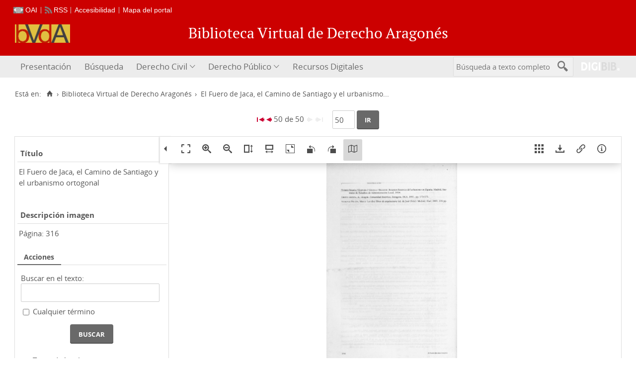

--- FILE ---
content_type: text/html;charset=UTF-8
request_url: https://derechoaragones.aragon.es/bvda/es/catalogo_imagenes/grupo.do?path=200526&posicion=50&presentacion=pagina
body_size: 9638
content:
<!DOCTYPE html>
<html lang="es">
<head>
            
                                            
                
        
    
    
    <meta charset="UTF-8">
    
        <script>
        var root = "..";
        var root_i18n = "../../i18n";
        var root_noi18n = "../..";
        var root_base = "../..";
    </script>

           
        
        
        
        
 
 

   
    

   
   
  


 
     
    
        <link href="../../i18n/css/fonts/OpenSans.css" rel="stylesheet">

    <link href="../../i18n/css/fonts/PTSerif.css" rel="stylesheet">


    <link href="../../i18n/css/fonts/ionicons.css" rel="stylesheet">

        

<script src="../../js/clientinfo.js"></script>
<script>
  ClientInfo.setDetectedBrowser("CHROME");
  ClientInfo.setMajorVersion(parseInt("131"));
  ClientInfo.setDetectedOS("OSX");
  ClientInfo.setMobile(false);
</script>

<script src="../../js/vendor/jquery.min.js"></script>
<script src="../../js/vendor/jquery-ui.min.js"></script>
<script>jQuery.noConflict();</script>

<script src="../../js/vendor/bootstrap_vm.js"></script>


<script src="../../js/comun/digiweb.js"></script>

        



                    
                             
                        <title>Biblioteca Virtual de Derecho Aragonés &gt; 
                                     Biblioteca Virtual de Derecho Aragonés
                                &rsaquo;
                            El Fuero de Jaca, el Camino de Santiago y el urbanismo...
            </title>
    
             
                 
 
            
            
            <script src="../../i18n/js/accessible_menu.js"></script>
    
        <link href="../../i18n/css/comun/comun_base.css" rel="stylesheet" >
    <link href="../../i18n/css/comun/comun_all.css" rel="stylesheet" >


 <link href="../../i18n/css/stylecookies.css" rel="stylesheet" >


    
            <script src="../../i18n/js/comun_all.js"></script>
    
            
    <script>
        (function() {
            jQuery(document).ready(function(){
                jQuery.post("../accesos/registrar_primera_visita.do?pendientes=9E965B6B3F51EBC70C30CC195C6D8954ED3491FD7CB8002748765AF3080FEB38E964A8C8019CD2960957054F1611629AC568");
            });
        })();
    </script>
    
        <link href="../../i18n/css/estilos_personalizacion.css" rel="stylesheet" type="text/css" />
<link rel="alternate" type="application/rss+xml" title="RSS" href="../perfiles/rss.do?id=0" /><script src="../../i18n/js/registro_marc.js"></script>

<link rel="alternate" type="application/rss+xml" title="RSS Noticias" href="../cms/rss.cmd?id=novedades/noticias" />

<meta name="DC.title" lang="es" content="Biblioteca Virtual de Derecho Aragonés"/>
<meta name="DC.subject" lang="es" content="BIVIDA; BIVIDPU; patrimonio bibliográfico aragonés; patrimonio documental aragonés; biblioteca digital; biblioteca virtual; biblioteca provincial; derecho civil; derecho aragonés; derecho público; Cortes de Aragón; Gobierno de Aragón; Ibercaja; Justicia de Aragón; Universidad de Zaragoza; Caja de Ahorros de la Inmaculada; publicaciones periódicas; monografías; digitalización; preservación; Europeana Data Model; EDM; Linked Open Data; LOD"/>
<meta name="DC.description" lang="es" content="La Biblioteca Virtual de Derecho Aragonés pone a disposición pública los documentos y archivos relacionados con el Derecho Civil y el Derecho Público aragoneses, además de un recolector de recursos digitales sobre estos temas en toda la Internet, recolector que actualmente está en proceso de construcción. La Biblioteca Virtual de Derecho Público Aragonés, una de las dos que conforman este portal del Derecho Aragonés, ofrece una importante funcionalidad: permite búsquedas por palabras o términos en todos sus archivos y documentos"/> 

<meta name="DC.language" content="es">
<meta name="DC.coverage" lang="es" content="Aragón">

<meta name="DC.creator" lang="es" content="Gobierno de Aragón"/>
<meta name="DC.creator" lang="es" content="Cortes de Aragón"/>
<meta name="DC.creator" lang="es" content="Justicia de Aragón"/>
<meta name="DC.creator" lang="es" content="Universidad de Zaragoza"/>
<meta name="DC.creator" lang="es" content="Ibercaja"/>
<meta name="DC.creator" lang="es" content="Caja de Ahorros de la Inmaculada"/>

<meta name="DC.publisher" lang="es" content="DIGIBÍS. Producciones Digitales"/>

<meta name="DC.date" scheme="DCTERMS.W3CDTF" content="2005"/> 

<meta name="DC.type" scheme="DCTERMS.DCMIType" content="Text"/> 
<meta name="DC.type" scheme="DCTERMS.DCMIType" content="Image"/>


<meta name="DC.format" content="text/html; charset=UTF-8"/> 

<meta name="DC.identifier" scheme="DCTERMS.URI" content="https://derechoaragones.aragon.es/">

<!-- Para Twitter Card -->
<meta name="twitter:card" content="summary" />
<meta name="twitter:title" content="Biblioteca Virtual de Derecho Aragonés" />
<meta name="twitter:description" content="La Biblioteca Virtual de Derecho Aragonés pone a disposición pública los documentos y archivos relacionados con el Derecho Civil y el Derecho Público aragoneses, además de un recolector de recursos digitales sobre estos temas en toda la Internet, recolector que actualmente está en proceso de construcción." />
<meta name="twitter:image:src" content="https://derechoaragones.aragon.es/i18n/img/header/logo.png" />

<!-- Para Facebook y otros -->
<meta property="og:type" content="website" />
<meta property="og:title" content="Biblioteca Virtual de Derecho Aragonés"/>
<meta property="og:description" content="La Biblioteca Virtual de Derecho Aragonés pone a disposición pública los documentos y archivos relacionados con el Derecho Civil y el Derecho Público aragoneses, además de un recolector de recursos digitales sobre estos temas en toda la Internet, recolector que actualmente está en proceso de construcción" />
<meta property="og:image" content="https://derechoaragones.aragon.es/i18n/img/header/logo.png" />
<meta property="og:url" content="https://derechoaragones.aragon.es/" />

<!--Desktop classic browsers tabs, IE-->
<link rel="icon" type="image/png" href="../../i18n/img/favicon/favicon.png" sizes="16x16" />

                            

            
    <script src="../../i18n/../js/comun/toggleContainer.js"></script>
            
                                        <link rel="stylesheet" href="../../i18n/../css/public/iconos.css">
                
    
    <link href="../../i18n/css/catalogo_imagenes.css" rel="stylesheet" type="text/css" />
    <link href="../../i18n/css/catalogo_imagenes2.css" rel="stylesheet" type="text/css" />
    
    <link rel="stylesheet" href="../../i18n/css/leaflet.css" />
    
    <link href="../../i18n/css/viewers.css" rel="stylesheet" type="text/css" />
    
    <script src="../js/i18n.do?fichero=boton_maximizar_i18n.vm"></script>
    <script src="../js/i18n.do?fichero=viewer_i18n.vm"></script>
    
        <script src="../../i18n/js/efectos_main.js"></script>
    
    <script src="../../i18n/js/scriptaculous/slider.js"></script>
    <script src="../../i18n/js/livepipe/cookie.js"></script>

                <script src="../../i18n/js/comun_visualizador.js"></script>
    
            
    
</head>

<body>
    





        
        
        <div id="pagina">
    
             <div id="menu_public">      <div id="menu_visualizador">     
            <div class="pre-header">
    <div class="content--wide">
                

<ul class="pre-header__list utility-links">
<li class="pre-header__item"><a class="pre-header__link oai" href="../ayuda/oai.do" title="Repositorio OAI" ><span>OAI</span></a></li><li class="pre-header__item"><a class="pre-header__link rss" href="../ayuda/rss.do" title="RSS del Catálogo" ><span>RSS</span></a></li><li class="pre-header__item"><a class="pre-header__link " href="../ayuda/accesibilidad.do"><span>Accesibilidad</span></a></li><li class="pre-header__item"><a class="pre-header__link " href="../ayuda/mapa-web.do"><span>Mapa del portal</span></a></li></ul>
                                



                    </div>
</div>
<div id="header__wrapper" class="js-header__wrapper">
    
    
    
    <div id="header">
    <div id="header__content" class="content--wide" style='height:60px;'>
                            <a class="header__logo" href="../../es/inicio/inicio.do" title="Biblioteca Virtual de Derecho Aragonés"  style='margin-top: -18px;'>
                <img src="../../i18n/img/header/logo.png" alt="Biblioteca Virtual de Derecho Aragonés" height="37">
            </a>
                        <span class="header__title" style='line-height: 60px;'><span class="header__title-inner" style='font-size: 2em;'>Biblioteca Virtual de Derecho Aragonés</span></span>
                    </div>
</div>

        <div id="navbar">
        <div class="content--wide">
                            



    <div role="navigation" aria-label="Menú principal" class="main-nav">
                    <ul role="menubar" aria-hidden="false" class="main-nav__list">
                                                                            
                                                
                                
                                                
                                                
                <li class="main-nav__item " role="menuitem" aria-haspopup="false">
                                                                            <a href="..&#x2f;presentacion_bvda.pdf.do"  class="main-nav__link"  tabindex="0">Presentación</a>
                                                                            </li>
                                                                                                                                
                                                
                                
                                                
                                                
                <li class="main-nav__item " role="menuitem" aria-haspopup="false">
                                                                                        <a href="..&#x2f;consulta&#x2f;busqueda.do"  class="main-nav__link"  tabindex="0">Búsqueda</a>
                                                                            </li>
                                                                                        
                                                
                                
                                                
                                                
                <li class="main-nav__item hasdropdown " role="menuitem" aria-haspopup="true">
                                                                                        <a href="..&#x2f;civil-law&#x2f;query.do"  class="main-nav__link"  tabindex="0">Derecho Civil</a>
                                                                                    <ul role="menu" class="main-nav__dropdown">
                                                                                        
                                                
                                
                                                
                                                
                <li class="main-nav__subitem " role="menuitem" aria-haspopup="false">
                                                                            <a href="..&#x2f;civil-law&#x2f;query.do"  class="main-nav__sublink"  tabindex="-1">Búsqueda</a>
                                                                            </li>
                                                                    
                                                
                                
                                                
                                                
                <li class="main-nav__subitem " role="menuitem" aria-haspopup="false">
                                                                            <a href="..&#x2f;consulta&#x2f;indice_campo.do&#x3f;campo&#x3d;idtitulo_civ&amp;letra&#x3d;A"  class="main-nav__sublink"  tabindex="-1">Lista de títulos</a>
                                                                            </li>
                                                                    
                                                
                                
                                                
                                                
                <li class="main-nav__subitem " role="menuitem" aria-haspopup="false">
                                                                            <a href="..&#x2f;consulta&#x2f;indice_campo.do&#x3f;campo&#x3d;idautor_civ&amp;letra&#x3d;A"  class="main-nav__sublink"  tabindex="-1">Lista de autores</a>
                                                                            </li>
                                                                    
                                                
                                
                                                
                                                
                <li class="main-nav__subitem " role="menuitem" aria-haspopup="false">
                                                                            <a href="..&#x2f;consulta&#x2f;indices.do&#x3f;idRoot&#x3d;7500&amp;idTema&#x3d;7500&amp;nivel_arbol&#x3d;1"  class="main-nav__sublink"  tabindex="-1">Catálogo por secciones</a>
                                                                            </li>
                                                                    
                                                
                                
                                                
                                                
                <li class="main-nav__subitem " role="menuitem" aria-haspopup="false">
                                                                            <a href="..&#x2f;contenido&#x2f;Presentacion_BIVIDA.do"  class="main-nav__sublink"  tabindex="-1">Presentaciones</a>
                                                                            </li>
                                                                    
                                                
                                
                                                
                                                
                <li class="main-nav__subitem " role="menuitem" aria-haspopup="false">
                                                                            <a href="..&#x2f;contenido&#x2f;Introduccion_BIVIDA.do"  class="main-nav__sublink"  tabindex="-1">Introducción a BIVIDA</a>
                                                                            </li>
                                                                    
                                                
                                
                                                
                                                
                <li class="main-nav__subitem " role="menuitem" aria-haspopup="false">
                                                                            <a href="..&#x2f;contenido&#x2f;Introduccion_Derecho_Aragones.do"  class="main-nav__sublink"  tabindex="-1">Introducción al Derecho Aragonés</a>
                                                                            </li>
                                                                    
                                                
                                
                                                
                                                
                <li class="main-nav__subitem " role="menuitem" aria-haspopup="false">
                                                                            <a href="..&#x2f;contenido&#x2f;Asi_BIVIDA.do"  class="main-nav__sublink"  tabindex="-1">Así se ha hecho</a>
                                                                            </li>
                                                </ul>
                                    </li>
                                                                    
                                                
                                
                                                
                                                
                <li class="main-nav__item hasdropdown " role="menuitem" aria-haspopup="true">
                                                                                        <a href="..&#x2f;public-law&#x2f;query.do"  class="main-nav__link"  tabindex="0">Derecho Público</a>
                                                                                    <ul role="menu" class="main-nav__dropdown">
                                                                                        
                                                
                                
                                                
                                                
                <li class="main-nav__subitem " role="menuitem" aria-haspopup="false">
                                                                            <a href="..&#x2f;public-law&#x2f;query.do"  class="main-nav__sublink"  tabindex="-1">Búsqueda</a>
                                                                            </li>
                                                                    
                                                
                                
                                                
                                                
                <li class="main-nav__subitem " role="menuitem" aria-haspopup="false">
                                                                            <a href="..&#x2f;consulta&#x2f;indice_campo.do&#x3f;campo&#x3d;idtitulo_pub&amp;letra&#x3d;A"  class="main-nav__sublink"  tabindex="-1">Lista de títulos</a>
                                                                            </li>
                                                                    
                                                
                                
                                                
                                                
                <li class="main-nav__subitem " role="menuitem" aria-haspopup="false">
                                                                            <a href="..&#x2f;consulta&#x2f;indice_campo.do&#x3f;campo&#x3d;idautor_pub&amp;letra&#x3d;A"  class="main-nav__sublink"  tabindex="-1">Lista de autores</a>
                                                                            </li>
                                                                    
                                                
                                
                                                
                                                
                <li class="main-nav__subitem " role="menuitem" aria-haspopup="false">
                                                                            <a href="..&#x2f;consulta&#x2f;indices.do&#x3f;idRoot&#x3d;15000&amp;idTema&#x3d;15000&amp;nivel_arbol&#x3d;1"  class="main-nav__sublink"  tabindex="-1">Lista de materias</a>
                                                                            </li>
                                                                    
                                                
                                
                                                
                                                
                <li class="main-nav__subitem " role="menuitem" aria-haspopup="false">
                                                                            <a href="..&#x2f;presentacion_bv_derecho_publico.pdf.do"  class="main-nav__sublink"  tabindex="-1">Presentación de esta Biblioteca</a>
                                                                            </li>
                                                                    
                                                
                                
                                                
                                                
                <li class="main-nav__subitem " role="menuitem" aria-haspopup="false">
                                                                            <a href="..&#x2f;contenido&#x2f;Presentacion_BIVIDPU.do"  class="main-nav__sublink"  tabindex="-1">Presentaciones</a>
                                                                            </li>
                                                                    
                                                
                                
                                                
                                                
                <li class="main-nav__subitem " role="menuitem" aria-haspopup="false">
                                                                            <a href="..&#x2f;introduccion_bvda.pdf.do"  class="main-nav__sublink"  tabindex="-1">Introducción</a>
                                                                            </li>
                                                                    
                                                
                                
                                                
                                                
                <li class="main-nav__subitem " role="menuitem" aria-haspopup="false">
                                                                            <a href="..&#x2f;contenido&#x2f;Asi_BIVIDPU.do"  class="main-nav__sublink"  tabindex="-1">Así se ha hecho</a>
                                                                            </li>
                                                </ul>
                                    </li>
                                                                    
                                                
                                
                                                
                                                
                <li class="main-nav__item " role="menuitem" aria-haspopup="false">
                                                                                        <a href="..&#x2f;contenido&#x2f;Recursos_Digitales.do"  class="main-nav__link"  tabindex="0">Recursos Digitales</a>
                                                                            </li>
                                                                            </ul>
            </div>



                        <div id="nav-tools">
    <div id="nav-search">
                                <div id="nav-search-field">
                <div class="main-search">
                <form id="nav-search-form" name="nav-search-form" action="../consulta/resultados_ocr.do"
                 method='post'     >
            
                                        <input type="hidden" name="general_ocr" value="on" />
                                <label for="nav-search-textbox" class="no_soy_visible">Búsqueda a texto completo</label>
        <input type="text" id="nav-search-textbox" name="busq_general" value="" maxlength="128" placeholder="Búsqueda a texto completo"/>

                <input type="submit" id="nav-search-submit" class="submit_boton" value="&#xf2f5;"/>
        </form>
</div>            </div>
                    <ul role="menu" aria-hidden="false" id="nav-search-history" class="main-nav__list"></ul>
    <script src="../../js/queryHistory.js"></script>
    <script>
        "use strict";
        jQuery(document).ready(function() {
            var options = {
              command: "../query/history.do",
              selector: '#nav-search-history',
              title: 'Últimas búsquedas'
            }
            dgb.queryHistory.init(options);
        });
    </script>
    </div>
        <div id="nav-product-logo">
        <a tabindex="-1" href="http://www.digibis.com/software/digibib" target="_blank" title="Sistema Digital de Gestión de Bibliotecas">
            <img src="../../i18n/img/header/digibib_logo.png" alt="DIGIBIB"/>
        </a>
    </div>
</div>
        </div>
    </div>
</div>
    
    <div id="pagina_contenido0">
        
    <div id="pagina_contenido">
                <div id="nav_secondary"> 
            <div class="nav_secondary__content"> 
                <div id="web_route">
                    <span class="span_web_route">
                        <span class="pre-label">Está en:</span>
                        <a class="icon web-route__home" href="../../es/inicio/inicio.do" title="Inicio" aria-label="Inicio"></a>
                        
                                                                            <span class="separator">&rsaquo;</span>
                            
                                       <span class="webroute_primero">
                                                                                   <a href="..&#x2f;inicio&#x2f;inicio.do"  tabindex="0">Biblioteca Virtual de Derecho Aragonés</a>
                  <span class="separator">&rsaquo;</span>
               </span>
                                              <span class="webroute_current">El Fuero de Jaca, el Camino de Santiago y el urbanismo...</span>
                                                                              
                   </span>
                </div>
                           </div>
        </div>
        
                <div id="contenido"  class="contenido_public"  role="main">
            
                                        
    <script>
        var indice = 0;
                                prefDetalle = '';
        mostrarOverview = '';
                visualizador ('imagezoom', 'visualizador_pantalla', 'contenido_detalle', 'contenedor_detalle', 'scroll_slider');
    </script>
        
    <script>
        __presentacionMiniaturas =  false  ;
        setPreferenciasDef (true, true);
        
            </script> 

                <div id="visualizador_pagina" data-visor-type="" data-object-type="image" >
                                    








<div class="nav_marco">
        
            <div class="vacio">&nbsp;</div>
                <div class="nav_paginas">
                        <form name="formIrNavegacion" action="grupo.do"  onsubmit='var valor = document.forms.formIrNavegacion.posicion.value; valor = valor.replace(/([^0-9])/gi,""); if(valor.length == 0 || valor &lt; 1 || valor &gt; 50) { alert(&quot;Debe introducir una posición válida&quot;); return false; } else document.forms.formIrNavegacion.posicion.value = valor; return true;' >
    <input type="hidden" name="path" value="200526" /><input type="hidden" name="presentacion" value="pagina" />
                <span class="nav_atras">
                                <span class="enlace_cambio">                                              <span class="boton_primero">
                                        <a href="../catalogo_imagenes/grupo.do?path=200526&amp;posicion=1&amp;presentacion=pagina"                         class="boton_imagen" id='boton_primero'>
                <img name="primero_1" alt="Primero" title="Primero" src="../../i18n/img/botones/primero.gif"></a>
                            </span>
</span>
                    <span class="enlace_cambio">                                             <span class="boton_anterior">
                                        <a href="../catalogo_imagenes/grupo.do?path=200526&amp;posicion=49&amp;presentacion=pagina"                         class="boton_imagen" id='boton_anterior'>
                <img name="anterior_2" alt="Anterior" title="Anterior" src="../../i18n/img/botones/anterior.gif"></a>
                            </span>
</span>
                    </span>

        <span class="nav_descrip">
                            50 de 50
                    </span>

        <span class="nav_alante">
                            <span class="enlace_cambio deshabilitado"><img alt="Botón primero deshabilitado" src="../../i18n/img/botones/sig_des.gif" /></span>                           
                <span class="enlace_cambio deshabilitado"><img alt="Botón anterior deshabilitado" src="../../i18n/img/botones/ultimo_des.gif" /></span>
                    </span>

                                                    <span class="nav_ir">
                    <label for="nav_posicion" style="display: none;">Ir a: </label>
                                        <input type="text" class="texto" name="posicion" id="nav_posicion" value="50"
                            onblur='this.value = this.value.replace(/([^0-9])/gi,"");' />
                                                                <span class="boton_accion_ir">
                        <input type="submit" name="accion_ir" id='boton_accion_ir' class="submit_boton" onmouseover="cambiarEstilo(this,'submit_boton_over', 'submit_boton', true);" onfocus="cambiarEstilo(this,'submit_boton_over', 'submit_boton', true);" onmouseout="cambiarEstilo(this,'submit_boton_over', 'submit_boton', false);" onblur="cambiarEstilo(this,'submit_boton_over', 'submit_boton', false);" value="Ir"
                        >
                </span>
                </span>
                                            </form>
                        </div>
    
                    <div id="pre_visualizador" class="pre_visualizador">








<div id="contenedor_detalle">
    <ul id="lista_detalle" class="lista_detalle">
    <li id="elemento_detalle" class="elemento_detalle">
    <div class="expandible">
        <h2 id="titulo_detalle" class="expandible_header">Detalle</h2>
        <div id="contenido_detalle">
                        <script type="text/javascript">if (!getPrefDetalleAbierto())  $('contenido_detalle').hide();</script>
            
                                        <div class="sin_grupos_adyacendes">
                        <div class="cabecera_grupo">
                <h3 class="titulo_seccion">Título
                                                        </h3>
                <p class="titulo_grupo">
                                                        
            <img class="icono" src="../../i18n/img/iconos/tm_analitica_monografia.gif" alt="Artículos y Capítulos" title="Artículos y Capítulos" />
        <a href="../consulta/registro.do?id=607953">  El Fuero de Jaca, el Camino de Santiago y el urbanismo ortogonal </a>                     </p>
            </div>
            
                                                            
                            <div id="navegacion_numeros">
                                    
                                    <span class="nav_numero_anterior">
                        <span class="desactivado ion-ios7-rewind">Anterior</span>
                    </span>
                                                    <span class="nav_numero_siguiente">
                        <span class="desactivado ion-ios7-fastforward">Siguiente</span>
                    </span>                
                                </div> <!-- fin navegacion numeros -->
            </div> <!-- fin grupos adyacents --> 

                                                            <div class="imagen_descripcion">
                        <h3 class="titulo_seccion">Descripción imagen
                                                                                </h3>
                                                    <span class="etiqueta">Página:</span>
                                                <span class="valor">316</span>
                    </div>
                                        
                        
            <div id="detalle_tabs">
               <div class="tabpanel_container">
                                        
                                                         
                                                      
                                                          <div id="tab_acciones" class="tab_panel">
                        <h3>Acciones</h3>
                         
                                                                                           <div class="busqueda">
                <form name="form_busqueda" action="grupo.do"   >
    <input type="hidden" name="path" value="200526" /><input type="hidden" name="presentacion" value="pagina" />
                                                            
         
                                                <label id="label_texto_busqueda" for="texto_busqueda">Buscar en el texto: </label>
                 <span
                class="valor">
                    <input
                type="text"
                class="texto"
                name="texto_busqueda" id="texto_busqueda"
                value=''
                title="Buscar en el texto"
                 maxlength="100"                                  >
                </span>                                                              
                                                            <span class="checkbox">
                    
                    <input type="checkbox" name="busqueda_alguno" id="busqueda_alguno"
                     >
                        <label id="label_busqueda_alguno" for="busqueda_alguno">Cualquier término</label>
            </span>
                    
                                                            <span class="boton_buscar">
                        <input type="submit" name="buscar" id='boton_buscar' class="submit_boton" onmouseover="cambiarEstilo(this,'submit_boton_over', 'submit_boton', true);" onfocus="cambiarEstilo(this,'submit_boton_over', 'submit_boton', true);" onmouseout="cambiarEstilo(this,'submit_boton_over', 'submit_boton', false);" onblur="cambiarEstilo(this,'submit_boton_over', 'submit_boton', false);" value="Buscar"
                        >
                </span>
                </form>
        </div>
                                                   
                         
                                                                                                     <ul class="lista_acciones_fichero lista_acciones">
                                                                                                                                                    <li class=" ">
        <a href="../catalogo_imagenes/descargarTextoOCR.do?path=200526&posicion=50&destino=..%2Fcatalogo_imagenes%2Fgrupo.do%3Fpath%3D200526%26amp%3Bposicion%3D50%26amp%3Bpresentacion%3Dpagina" rel="nofollow"
             target="_blank" title="Este enlace se abrirá en una ventana nueva"  >Texto de la página
        </a>
    </li>
                                                                                                                <li class=" ">
        <a href="../catalogo_imagenes/descargarAlto.do?path=200526&posicion=50&destino=..%2Fcatalogo_imagenes%2Fgrupo.do%3Fpath%3D200526%26amp%3Bposicion%3D50%26amp%3Bpresentacion%3Dpagina" rel="nofollow"
             target="_blank" title="Este enlace se abrirá en una ventana nueva"  >Información OCR en XML
        </a>
    </li>
                                                                                             </ul>
                                                 <ul class="lista_acciones_grupo lista_acciones">
                                                                    <li class="descargar">
        <a href="../catalogo_imagenes/descargar_imprimir_form.do?path=200526&presentacion=pagina&numPags=50&destino=..%2Fcatalogo_imagenes%2Fgrupo.do%3Fpath%3D200526%26amp%3Bposicion%3D50%26amp%3Bpresentacion%3Dpagina" rel="nofollow">
            Descargar grupo
        </a>
    </li>
                                                                                     
                             
                                                                                                                                                    <li class="">
        <a href="../derechos_autor/derechos.do?path=200526&posicion=50&destino=..%2Fcatalogo_imagenes%2Fgrupo.do%3Fpath%3D200526%26amp%3Bposicion%3D50%26amp%3Bpresentacion%3Dpagina" rel="nofollow"
             >Derechos de autor
        </a>
    </li>
                                                                    <li class="linkMETS">
        
        <a href="../catalogo_imagenes/form_exportar_mets.do?path=200526&posicion=50&destino=..%2Fcatalogo_imagenes%2Fgrupo.do%3Fpath%3D200526%26amp%3Bposicion%3D50%26amp%3Bpresentacion%3Dpagina" rel="nofollow"
             >Descargar formato METS
        </a>
    </li>
                                                     </ul>    
                      </div>
                  
                                                                                          
                                                          
                                  </div>
            </div>
            
                        <script type="text/javascript">
                function showTab (nombre) { if ($(nombre) != null)  $(nombre).show(); }
                function loadTabs () {
                    showTab ('tab_resultados');
                    showTab ('tab_contenidos');
                    showTab ('tab_acciones');
                    createTabbedPanel('detalle_tabs', 'h3');
                    crearBotonAbrirCerrarDetalle ('lista_detalle', alAbrirCerrarDetalle);
                }
                if (ClientInfo.isIE()) {
                    addFuncionOnLoad (function() { loadTabs (); });
                } else {
                    loadTabs ();
                }
            </script>
        </div>
    </div>
    </li>
    </ul>
</div>
                
                                                            <ol class="nav_registros" id='nav_registros' start="50">
                    
                                    
                                    
                                            
                                    <li class="nav_registro_impar nav_registro">

                                    
                                    <div class="visualizador_menu">
        <span class="acciones">
                                        </span>
    
        
        <span class="herramientas">

                        <span id="grupo_1">

                            
        <script>
    // <![CDATA[
        if (!enFrameInterno()) {
            var botonPantallaCompleta = newBotonPantallaCompleta ('contenido');
                                        document.write ('<span class="enlace_cambio">');
                document.write ('<span class="boton_pantalla_completa">');
                document.write ('<a class="boton_texto" id="boton_pantalla_completa" href="javascript: void(0);" onclick="javascript: cambiarEstado(botonPantallaCompleta); ');
                document.write ("alAbrirCerrarPantallaCompleta(false)");
                document.write (';">');
                document.write ('<img id="icono_pantalla_completa" src="../../i18n/img/botones/pantalla_completa.png" alt="');
                document.write ("Pantalla Completa");
                document.write ('" title="');
                document.write ("Pantalla Completa");
                document.write ('">');
                document.write ('</a>');
                document.write ('</span>');
                document.write ('</span>');
                    }
    // ]]>
    </script>

                            <a href="javascript:void(0);" onclick="javascript: zoomMasVisualizador ('imagezoom');">
                    <img src="../../i18n/img/botones/zoom_mas.png" 
                         alt="Acercar zoom" title="Acercar zoom"/>
                </a>
                <a href="javascript:void(0);" onclick="javascript: zoomMenosVisualizador ('imagezoom');">
                    <img src="../../i18n/img/botones/zoom_menos.png" 
                         alt="Alejar zoom" title="Alejar zoom"/>
                </a>
                <a href="javascript:void(0);" onclick="javascript: setZoom ('imagezoom', 0);">
                    <img src="../../i18n/img/botones/ajustar.png" 
                         alt="Encajar en ventana" title="Encajar en ventana"/>
                </a>
                <a href="javascript:void(0);" onclick="javascript: zoomAnchoVisualizador ('imagezoom', 'visualizador_pantalla');">
                    <img src="../../i18n/img/botones/ajustar_al_ancho.png" 
                         alt="Ajustar al ancho" title="Ajustar al ancho"/>
                </a>
                <a href="javascript:void(0);" onclick="javascript: setZoom ('imagezoom', 100);">
                    <img src="../../i18n/img/botones/escala_real.png" 
                         alt="Escala real" title="Escala real"/>
                </a>
                         
                                                
                
                <a href="../catalogo_imagenes/grupo.do?path=200526&posicion=50&presentacion=pagina&config_rotacion=270">
                    <img src="../../i18n/img/botones/rotar_izq.png" 
                         alt="Rotar a la izquierda" 
                         title="Rotar a la izquierda"/>
                </a>
                <a href="../catalogo_imagenes/grupo.do?path=200526&posicion=50&presentacion=pagina&config_rotacion=90">
                    <img src="../../i18n/img/botones/rotar_der.png" 
                         alt="Rotar a la derecha" 
                         title="Rotar a la derecha"/>
                </a>
                
                <a id="enlaceOverview" href="javascript:void(0);">
                    <img id="botonOverview"
                        alt="Activar/desactivar ventana de referencia" 
                        title="Activar/desactivar ventana de referencia" 
                        src="../../i18n/img/botones/miniatura_off.png" />
                </a>
                <script>botonOverview('enlaceOverview','botonOverview');</script>
                    </span>
                
        <span id="grupo_2">
                            <a href="../catalogo_imagenes/grupo.do?path=200526&posicion=50&presentacion=miniaturas">
                    <img src="../../i18n/img/botones/miniaturas.png" 
                         alt="Ver miniaturas" title="Ver miniaturas"/>
                </a>
                                                <a href="../catalogo_imagenes/descargar_imprimir_form.do?path=200526&posicion=50&destino=..%2Fcatalogo_imagenes%2Fgrupo.do%3Fpath%3D200526%26amp%3Bposicion%3D50%26amp%3Bpresentacion%3Dpagina">
                    <img src="../../i18n/img/iconos/descargarVisualizador.gif" 
                         alt="Descargar" title="Descargar"/>
                </a>
                        
            <script>crearBotonEnlaceVisualizador ();</script>
                                            <a id="linkayuda" href="#" class="enlace_ayuda desactivado" onclick="mostrarAyudaVisualizador();">
                    <img src="../../i18n/img/botones/ayuda.png" alt="Ayuda" title="Ayuda"/>
                </a>
                                    </span>
    </span>
    
    <script>
        function mostrarAyudaVisualizador()
        {
            var a = $('linkayuda');
            if (a.className == 'enlace_ayuda desactivado'){
                $('ayuda_visualizador').show();
                a.className = 'enlace_ayuda activado';
            }
            else {
                $('ayuda_visualizador').hide();
                a.className = 'enlace_ayuda desactivado';
            }
        }
        
        function ocultarAyudaVisualizador()
        {
            $('ayuda_visualizador').hide();
        }
        
        function mostrarOcultarEnlaceVisualizador()
        {
            $('enlace_visualizador').toggle();
            $('enlace_permanente').select();
        }
        
        function mostrarOcultarEnlaceImprimirDescargar()
        {
            $('enlace_imprimirDescargar').toggle();
        }
    </script>
</div>

<div id="visualizador_imagen" class="visualizador_imagen">
        <div id="ayuda_visualizador" style="display: none;">
    <strong>Manejo del visualizador de imágenes.</strong><br/>
    <dl>
        <dt><img src="../../i18n/img/botones/miniaturas.png" alt="Boton para ver miniaturas"/></dt>
        <dd>Miniaturas: presenta las imágenes de las páginas en tamaño miniatura (ver imagen al final de la descripción de las opciones).</dd>        
        <dt>
            <img src="../../i18n/img/botones/zoom_mas.png" alt="Aumentar zoom de la imagen"/>
            <img src="../../i18n/img/botones/zoom_menos.png" alt="Reducir zoom de la imagen"/>
        </dt>
        <dd>Zoom: permite aumentar y disminuir el tamaño de la imagen en la pantalla.</dd>
        <dd>Se puede aumentar el nivel de zoom con las teclas: [+], [Av. Pág.], [Fin], [Mayúsculas] + botón izquierdo del ratón y con la rueda del ratón hacia abajo (No Internet Explorer).</dd>
        <dd>Se puede disminuir el nivel de zoom con las teclas: [-], [Re. Pág.], [Inicio], [Mayúsculas] + botón derecho del ratón y con la rueda del ratón hacia arriba (No Internet Explorer).</dd>
        <dt><img src="../../i18n/img/botones/ajustar.png" alt="Ajustar a la ventana de visualización"/></dt>
        <dd>Ajustar a ventana: ajusta el tamaño de la imagen al tamaño de ventana de visualización.</dd>
        <dt><img src="../../i18n/img/botones/ajustar_al_ancho.png" alt="Ajustar al ancho"/></dt>
        <dd>Ajustar al ancho: ajusta el ancho de la imagen al tamaño de ventana de visualización.</dd>
        <dt><img src="../../i18n/img/botones/escala_real.png" alt="Escala real"/></dt>
        <dd>Escala real: ajusta el tamaño de la imagen a su tamaño real.</dd>
        <dt>
            <img src="../../i18n/img/botones/rotar_der.png" alt="Rotar a la derecha"/>
            <img src="../../i18n/img/botones/rotar_izq.png" alt="Rotar a la izquierda"/>
        </dt>
        <dd>Girar: permite girar la imagen a la izquierda y a la derecha.</dd>
        <dt><img src="../../i18n/img/botones/guardar.png" alt="Guardar"/></dt>
        <dd>Guardar: Permite que el usuario descargue las imágenes, pero esta descarga se hará imagen por imagen. Antes de la descarga el sistema mostrará un resumen de las características de la imagen y donde el usuario debe confirmar dicha descarga.</dd>
        <dt><img src="../../i18n/img/botones/impresora.png" alt="Imprimir"/></dt>
        <dd>Imprimir: permite imprimir la página que se está visualizando.</dd>
        <dt><img src="../../i18n/img/botones/cursor_cruz.gif" alt="Cursor"/></dt>
        <dd>Para desplazarse dentro de la imagen, una vez se haya hecho zoom, se pueden utilizar los cursores.</dd>
    </dl>
</div>    <div id="enlace_visualizador" style="display: none;">
    <div id="enlace_visualizador_embebido" >

        <label for="enlace_permanente"><strong>Copiar enlace a la obra:</strong></label>
        <div class="formulario_visualizador">
            <span class="valor">
                <input type="text" maxlength="300" value="https&#x3a;&#x2f;&#x2f;derechoaragones.aragon.es&#x2f;es&#x2f;catalogo_imagenes&#x2f;grupo.do&#x3f;path&#x3d;200526&amp;posicion&#x3d;50&amp;presentacion&#x3d;pagina" id="enlace_permanente" name="enlace_permanente" class="texto"/>
            </span>
        </div>
                <div id="embeded">
            <p><strong>Visualizador embebido:</strong></p>
            <div class="formulario_visualizador">
                                                                    <label id="label_personalizar_tamano" for="personalizar_tamano">Personalizar tamaño: </label>
                 <span
                class="valor">
                           
                <select name="personalizar_tamano"  id="personalizar_tamano">
                                                    
        
                    <option value="400x500" >Pequeño</option>
                                                        
         
                    <option value="700x600"  selected="selected" >Mediano</option>
                                                        
        
                    <option value="900x700" >Grande</option>
                                                        
        
                    <option value="custom" >Personalizado</option>
                                            </select>
                </span>             </div>
            <div class="formulario_visualizador" id="tamano_personalizado">
                <span class="valor">
                  <input type="number" title="Ancho" maxlength="6" min="1" max="999999" value="700" id="anchura_visualizador" name="anchura_visualizador" class="texto" >
                </span>
                x
                <span class="valor">
                  <input type="number" title="Alto" maxlength="6" min="1" max="999999" value="600" id="altura_visualizador" name="altura_visualizador" class="texto" >
                </span>
            </div>

            <div class="formulario_visualizador">
                                                                    <label id="label_detalle_abierto" for="detalle_abierto">Zona de información lateral: </label>
                 <span
                class="valor">
                           
                <select name="detalle_abierto"  id="detalle_abierto">
                                                    
         
                    <option value="mostrar"  selected="selected" >Mostrar</option>
                                                        
        
                    <option value="ocultar" >Ocultar</option>
                                            </select>
                </span>             </div>

            <label for="enlace_embebido"><strong>Copie y pegue este código HTML en su sitio web:</strong></label>
            <div class="formulario_visualizador">
              <span class="valor">
                <input type="text" maxlength="300" value="" id="enlace_embebido" name="enlace_embebido" class="texto" >
              </span>
            </div>
        </div>

        <script>
document.addEventListener("DOMContentLoaded", function() {
  document.getElementById("enlace_permanente").addEventListener("click", function() {
    this.focus();
    this.select();
  });
  embedLink("enlace_permanente", "enlace_embebido", "detalle_abierto", "anchura_visualizador", "altura_visualizador");
}, false);
        </script>
            </div>
</div>
        
    
            <div id="scroll_visualizador">
        <div id="scroll_slider" class="slider">
            <div class="handle"></div>
        </div>
    </div>
        
    <div id="visualizador_pantalla" class="visualizador_pantalla visor_defecto">
                                            
            <div id="encurso" style="position:static; text-align:center; display:none;">
                <img src="../../i18n/img/encurso.gif" 
                     alt="Cargando" title="Cargando" 
                     style="position: static; text-align:center;" />
            </div>
            
                        <noscript>
                <img id="imagezoom" class="shiftzoom"
                                                src="../../i18n/catalogo_imagenes/imagen_id.do?idImagen=2057433&amp;formato=jpg&amp;&amp;registrardownload=0"
                        alt="316" />
            </noscript>
                        <script>
                var image_script = null;
                image_script = new Image(0,0); 
                image_script.className = 'shiftzoom';
                image_script.id = 'imagezoom';
                image_script.alt = '316';
                image_script.src = '../../i18n/catalogo_imagenes/imagen_id.do?idImagen=2057433&formato=jpg&registrardownload=0&';
                $('visualizador_pantalla').appendChild(image_script);
                image_script.onload = function() { okCargaImagen();  }
                image_script.onerror = function() { errorCargaImagen(); }
                image_script.onabort = function() { errorCargaImagen(); }
                jQuery('#imagezoom').data('overviewSource','../../i18n/catalogo_imagenes/miniatura.do?idImagen=2057433');
            </script>
            
            <script>
                $('encurso').show();
                                 setComenzarZoomAncho (false);
            </script>
                        </div>
</div>                
                                    </li>
                                                </ol>
                            </div>        
                <div class="nav_paginas2">
                        <form name="formIrNavegacion2" action="grupo.do"  onsubmit='var valor = document.forms.formIrNavegacion2.posicion.value; valor = valor.replace(/([^0-9])/gi,""); if(valor.length == 0 || valor &lt; 1 || valor &gt; 50) { alert(&quot;Debe introducir una posición válida&quot;); return false; } else document.forms.formIrNavegacion2.posicion.value = valor; return true;' >
    <input type="hidden" name="path" value="200526" /><input type="hidden" name="presentacion" value="pagina" />
                <span class="nav_atras">
                                <span class="enlace_cambio">                                             <span class="boton_primero">
                                        <a href="../catalogo_imagenes/grupo.do?path=200526&amp;posicion=1&amp;presentacion=pagina"                         class="boton_imagen" >
                <img name="primero_3" alt="Primero" title="Primero" src="../../i18n/img/botones/primero.gif"></a>
                            </span>
</span>
                    <span class="enlace_cambio">                                             <span class="boton_anterior">
                                        <a href="../catalogo_imagenes/grupo.do?path=200526&amp;posicion=49&amp;presentacion=pagina"                         class="boton_imagen" >
                <img name="anterior_4" alt="Anterior" title="Anterior" src="../../i18n/img/botones/anterior.gif"></a>
                            </span>
</span>
                    </span>

        <span class="nav_descrip">
                            50 de 50
                    </span>

        <span class="nav_alante">
                            <span class="enlace_cambio deshabilitado"><img alt="Botón primero deshabilitado" src="../../i18n/img/botones/sig_des.gif" /></span>                           
                <span class="enlace_cambio deshabilitado"><img alt="Botón anterior deshabilitado" src="../../i18n/img/botones/ultimo_des.gif" /></span>
                    </span>

                                                    <span class="nav_ir">
                    <label for="nav_posicion2" style="display: none;">Ir a: </label>
                                        <input type="text" class="texto" name="posicion" id="nav_posicion2" value="50"
                            onblur='this.value = this.value.replace(/([^0-9])/gi,"");' />
                                                                <span class="boton_accion_ir">
                        <input type="submit" name="accion_ir"  class="submit_boton" onmouseover="cambiarEstilo(this,'submit_boton_over', 'submit_boton', true);" onfocus="cambiarEstilo(this,'submit_boton_over', 'submit_boton', true);" onmouseout="cambiarEstilo(this,'submit_boton_over', 'submit_boton', false);" onblur="cambiarEstilo(this,'submit_boton_over', 'submit_boton', false);" value="Ir"
                        >
                </span>
                </span>
                                            </form>
                        </div>
            <div class="vacio">&nbsp;</div>
    
        </div>

                            
        <div class="vacio vacio_final"></div>
    </div>

                                                                    </div>
        </div>

        </div>
    
        <div id="pie" class="js-footer">
    <div id="pie_superior">
        <div id="infoCliente" class="bloquePie">
    <div class="contentBloque">
        <span><img src="../../i18n/img/footer/pie_imagen.gif" alt="Gobierno de Aragón"/></span>
        <span class="empresa"><a class="enlace_externo" href="https://www.aragon.es/" target="_blank" title="Gobierno de Aragón">&copy; Gobierno de Aragón</a></span>
        <span class="mail"><a href="mailto:bivida@aragon.es">Contactar</a></span>
    </div>
</div>        <div id="adicional_pie">
</div>
        <div class="bloque-pie-validacion">
                        <p><a id="logo-min-digibis" href="http://www.digibis.com" target="_blank">DIGIBÍS</a></p>
            <div id="estandares">
  <ul>
        <li><a href="https://www.w3.org/TR/WCAG20/" target="_blank" title="Explicación del Nivel Doble-A de Conformidad">
        <img src="../../i18n/img/iconos_estandares/wai-aa_22.png" alt="WAI-AA 2.0" height="22">
    </a></li>
  </ul>
</div>        </div>
    </div>
</div>
  </div> <!-- fin pagina -->  
 </div>  </div> 

            <script>if (enFrameInterno()) pantallaCompleta('contenido');</script>
    
    




  
    <script>
                if (getPrefPantallaCompleta() && ($('boton_pantalla_completa') != null)) {
            var __inicializarEnPantallaCompleta = true;
            __inicializando = true;
            $('boton_pantalla_completa').onclick();
        }
                
        addFuncionOnLoad (function() {
            __ventanaCargada = true;
            if (!getPrefDetalleAbierto()) {
                alAbrirCerrarDetalle (true);
            }
                        if (getPrefPantallaCompleta() && ($('boton_pantalla_completa') != null)) {
                
                                                if (__inicializarEnPantallaCompleta) {
                    __inicializarEnPantallaCompleta = false;
                    okCargaImagen();
                }
                __inicializando = false;
            }
                    });
    </script>
    
    <script>
        addFuncionOnLoad (function() {
            var presentacion = 'pagina';
            if (presentacion == 'pagina')
                redimensionar('visualizador_pantalla','contenido_detalle', null);
            else
                redimensionar('nav_registros','contenido_detalle', null);
        });
    </script>
    
</body>
</html>


--- FILE ---
content_type: text/css
request_url: https://derechoaragones.aragon.es/bvda/i18n/css/viewers.css
body_size: 807
content:
.viewerContainerWrapper{position:absolute;width:100%;height:100%}#viewerContainer{position:absolute;zoom:1;background-color:#fbfbfb;margin:0;padding:0;height:100%;width:100%}#visualizador_pagina #visualizador_imagen #viewerContainer .leaflet-map-pane img{position:absolute}.imgOverview{position:absolute;bottom:20px;right:0;z-index:1100}.imgOverview>img{position:absolute;bottom:0;right:0}.imgOverviewOver{top:0;background:0 0;zoom:1;background-color:rgba(0,0,0,.5)}.viewerActions{display:block;position:absolute;left:1em;top:10px;background:#fff;border-radius:4px;-webkit-box-shadow:0 1px 4px rgba(0,0,0,.3);box-shadow:0 1px 4px rgba(0,0,0,.3)}.viewerActions button{border:0 none;height:38px;width:38px;border-radius:2px;-webkit-box-shadow:none;box-shadow:none;-webkit-filter:opacity(70%);filter:opacity(70%)}.viewerActions button.active,.viewerActions button:hover{background-color:#d8d8d8;border:0;outline:0}.viewerActions button:focus{border:0;outline:0}button.btnReset{background:url(../img/iconos/viewer-reset.png) transparent no-repeat center center;background-size:18px}button.btnRotate{background:url(../img/iconos/viewer-rotate.png) transparent no-repeat center center;background-size:18px}button.btnZoom{background:url(../img/iconos/viewer-zoom.png) transparent no-repeat center center;background-size:18px}button.btnPanning{background:url(../img/iconos/viewer-move.png) transparent no-repeat center center;background-size:18px}.leaflet-container{cursor:move;cursor:-webkit-grab;cursor:-moz-grab}div.sliderContainer{text-align:center;background-color:#000;background-color:rgba(0,0,0,.4);padding:.7em}div.sliderContainer div.slider{width:100%;float:left;margin-top:1.1em}div.sliderContainer>a{height:40px;width:40px;background:url(../img/iconos/viewerActionsSprite.png) no-repeat top left;cursor:pointer;float:left;padding:1em}div.sliderContainer>a:hover{background-color:#fff}div.sliderContainer>a.leftBtn{clear:both;background-position:7px -468px}div.sliderContainer>a.rightBtn{background-position:7px -400px}div.sliderContainer>a.playBtn{background-position:7px -264px}div.sliderContainer>a.stopBtn{background-position:7px -332px}div.sliderContainer>a.leftBtn:hover{background-position:7px -502px}div.sliderContainer>a.rightBtn:hover{background-position:7px -434px}div.sliderContainer>a.playBtn:hover{background-position:7px -298px}div.sliderContainer>a.stopBtn:hover{background-position:7px -366px}.leaflet-top.leaflet-left .watermark__container.leaflet-control{position:absolute}.leaflet-bottom.leaflet-right .watermark__container.leaflet-control{position:absolute;bottom:-10px;right:-10px}

--- FILE ---
content_type: text/javascript
request_url: https://derechoaragones.aragon.es/bvda/i18n/js/scriptaculous/slider.js
body_size: 1964
content:
if(!Control)var Control={};Control.Slider=Class.create({initialize:function(handle,track,options){var slider=this;Object.isArray(handle)?this.handles=handle.collect(function(e){return $(e)}):this.handles=[$(handle)],this.track=$(track),this.options=options||{},this.axis=this.options.axis||"horizontal",this.increment=this.options.increment||1,this.step=parseInt(this.options.step||"1"),this.range=this.options.range||$R(0,1),this.value=0,this.values=this.handles.map(function(){return 0}),this.spans=!!this.options.spans&&this.options.spans.map(function(s){return $(s)}),this.options.startSpan=$(this.options.startSpan||null),this.options.endSpan=$(this.options.endSpan||null),this.restricted=this.options.restricted||!1,this.maximum=this.options.maximum||this.range.end,this.minimum=this.options.minimum||this.range.start,this.alignX=parseInt(this.options.alignX||"0"),this.alignY=parseInt(this.options.alignY||"0"),this.trackLength=this.maximumOffset()-this.minimumOffset(),this.handleLength=this.isVertical()?0!=this.handles[0].offsetHeight?this.handles[0].offsetHeight:this.handles[0].style.height.replace(/px$/,""):0!=this.handles[0].offsetWidth?this.handles[0].offsetWidth:this.handles[0].style.width.replace(/px$/,""),this.active=!1,this.dragging=!1,this.disabled=!1,this.options.disabled&&this.setDisabled(),this.allowedValues=!!this.options.values&&this.options.values.sortBy(Prototype.K),this.allowedValues&&(this.minimum=this.allowedValues.min(),this.maximum=this.allowedValues.max()),this.eventMouseDown=this.startDrag.bindAsEventListener(this),this.eventMouseUp=this.endDrag.bindAsEventListener(this),this.eventMouseMove=this.update.bindAsEventListener(this),this.handles.each(function(h,i){i=slider.handles.length-1-i,slider.setValue(parseFloat((Object.isArray(slider.options.sliderValue)?slider.options.sliderValue[i]:slider.options.sliderValue)||slider.range.start),i),h.makePositioned().observe("mousedown",slider.eventMouseDown)}),this.track.observe("mousedown",this.eventMouseDown),document.observe("mouseup",this.eventMouseUp),document.observe("mousemove",this.eventMouseMove),this.initialized=!0},dispose:function(){var slider=this;Event.stopObserving(this.track,"mousedown",this.eventMouseDown),Event.stopObserving(document,"mouseup",this.eventMouseUp),Event.stopObserving(document,"mousemove",this.eventMouseMove),this.handles.each(function(h){Event.stopObserving(h,"mousedown",slider.eventMouseDown)})},setDisabled:function(){this.disabled=!0},setEnabled:function(){this.disabled=!1},getNearestValue:function(value){if(this.allowedValues){if(value>=this.allowedValues.max())return this.allowedValues.max();if(value<=this.allowedValues.min())return this.allowedValues.min();var offset=Math.abs(this.allowedValues[0]-value),newValue=this.allowedValues[0];return this.allowedValues.each(function(v){var currentOffset=Math.abs(v-value);currentOffset<=offset&&(newValue=v,offset=currentOffset)}),newValue}return value>this.range.end?this.range.end:value<this.range.start?this.range.start:value},setValue:function(sliderValue,handleIdx){this.active||(this.activeHandleIdx=handleIdx||0,this.activeHandle=this.handles[this.activeHandleIdx],this.updateStyles()),handleIdx=handleIdx||this.activeHandleIdx||0,this.initialized&&this.restricted&&(handleIdx>0&&sliderValue<this.values[handleIdx-1]&&(sliderValue=this.values[handleIdx-1]),handleIdx<this.handles.length-1&&sliderValue>this.values[handleIdx+1]&&(sliderValue=this.values[handleIdx+1])),sliderValue=this.getNearestValue(sliderValue),this.values[handleIdx]=sliderValue,this.value=this.values[0],this.handles[handleIdx].style[this.isVertical()?"top":"left"]=this.translateToPx(sliderValue),this.drawSpans(),this.dragging&&this.event||this.updateFinished()},setValueBy:function(delta,handleIdx){this.setValue(this.values[handleIdx||this.activeHandleIdx||0]+delta,handleIdx||this.activeHandleIdx||0)},translateToPx:function(value){return Math.round((this.trackLength-this.handleLength)/(this.range.end-this.range.start)*(value-this.range.start))+"px"},translateToValue:function(offset){return offset/(this.trackLength-this.handleLength)*(this.range.end-this.range.start)+this.range.start},getRange:function(range){var v=this.values.sortBy(Prototype.K);return range=range||0,$R(v[range],v[range+1])},minimumOffset:function(){return this.isVertical()?this.alignY:this.alignX},maximumOffset:function(){return this.isVertical()?(0!=this.track.offsetHeight?this.track.offsetHeight:this.track.style.height.replace(/px$/,""))-this.alignY:(0!=this.track.offsetWidth?this.track.offsetWidth:this.track.style.width.replace(/px$/,""))-this.alignX},isVertical:function(){return"vertical"==this.axis},drawSpans:function(){var slider=this;this.spans&&$R(0,this.spans.length-1).each(function(r){slider.setSpan(slider.spans[r],slider.getRange(r))}),this.options.startSpan&&this.setSpan(this.options.startSpan,$R(0,this.values.length>1?this.getRange(0).min():this.value)),this.options.endSpan&&this.setSpan(this.options.endSpan,$R(this.values.length>1?this.getRange(this.spans.length-1).max():this.value,this.maximum))},setSpan:function(span,range){this.isVertical()?(span.style.top=this.translateToPx(range.start),span.style.height=this.translateToPx(range.end-range.start+this.range.start)):(span.style.left=this.translateToPx(range.start),span.style.width=this.translateToPx(range.end-range.start+this.range.start))},updateStyles:function(){this.handles.each(function(h){Element.removeClassName(h,"selected")}),Element.addClassName(this.activeHandle,"selected")},startDrag:function(event){if(Event.isLeftClick(event)){if(!this.disabled){this.active=!0;var handle=Event.element(event),pointer=[Event.pointerX(event),Event.pointerY(event)];if(handle==this.track){var offsets=Position.cumulativeOffset(this.track);this.event=event,this.setValue(this.translateToValue((this.isVertical()?pointer[1]-offsets[1]:pointer[0]-offsets[0])-this.handleLength/2));offsets=Position.cumulativeOffset(this.activeHandle);this.offsetX=pointer[0]-offsets[0],this.offsetY=pointer[1]-offsets[1]}else{for(;-1==this.handles.indexOf(handle)&&handle.parentNode;)handle=handle.parentNode;if(-1!=this.handles.indexOf(handle)){this.activeHandle=handle,this.activeHandleIdx=this.handles.indexOf(this.activeHandle),this.updateStyles();offsets=Position.cumulativeOffset(this.activeHandle);this.offsetX=pointer[0]-offsets[0],this.offsetY=pointer[1]-offsets[1]}}}Event.stop(event)}},update:function(event){this.active&&(this.dragging||(this.dragging=!0),this.draw(event),Prototype.Browser.WebKit&&window.scrollBy(0,0),Event.stop(event))},draw:function(event){var pointer=[Event.pointerX(event),Event.pointerY(event)],offsets=Position.cumulativeOffset(this.track);pointer[0]-=this.offsetX+offsets[0],pointer[1]-=this.offsetY+offsets[1],this.event=event,this.setValue(this.translateToValue(this.isVertical()?pointer[1]:pointer[0])),this.initialized&&this.options.onSlide&&this.options.onSlide(this.values.length>1?this.values:this.value,this)},endDrag:function(event){this.active&&this.dragging&&(this.finishDrag(event,!0),Event.stop(event)),this.active=!1,this.dragging=!1},finishDrag:function(event,success){this.active=!1,this.dragging=!1,this.updateFinished()},updateFinished:function(){this.initialized&&this.options.onChange&&this.options.onChange(this.values.length>1?this.values:this.value,this),this.event=null}});

--- FILE ---
content_type: text/javascript
request_url: https://derechoaragones.aragon.es/bvda/i18n/js/livepipe/cookie.js
body_size: 789
content:
if("undefined"==typeof Prototype)throw"Cookie requires Prototype to be loaded.";if(void 0===Object.Event)throw"Cookie requires Object.Event to be loaded.";var Cookie={build:function(){return $A(arguments).compact().join("; ")},secondsFromNow:function(seconds){var d=new Date;return d.setTime(d.getTime()+1e3*seconds),d.toGMTString()},set:function(name,value,seconds){Cookie.notify("set",name,value);var expiry=seconds?"expires="+Cookie.secondsFromNow(seconds):null;document.cookie=Cookie.build(name+"="+value,expiry,"path=/")},get:function(name){Cookie.notify("get",name);var valueMatch=new RegExp(name+"=([^;]+)").exec(document.cookie);return valueMatch?valueMatch[1]:null},unset:function(name){Cookie.notify("unset",name),Cookie.set(name,"",-1)}};Object.Event.extend(Cookie);

--- FILE ---
content_type: text/javascript;charset=UTF-8
request_url: https://derechoaragones.aragon.es/bvda/es/js/i18n.do?fichero=boton_maximizar_i18n.vm
body_size: 134
content:
<!--
var i18n_boton_pantalla_completa = "Pantalla completa";
var i18n_boton_pantalla_normal = "Pantalla normal";
//-->


--- FILE ---
content_type: text/javascript;charset=UTF-8
request_url: https://derechoaragones.aragon.es/bvda/es/js/i18n.do?fichero=viewer_i18n.vm
body_size: 130
content:

var dgb = dgb || {};
dgb.viewer_i18n = dgb.viewer_i18n || {
    persistentLink:
        'Enlace persistente'
};


--- FILE ---
content_type: text/javascript
request_url: https://derechoaragones.aragon.es/bvda/i18n/js/comun_visualizador.js
body_size: 16848
content:
var cvi_sztimer,cvi_szactive,cvi_szimage=null,shiftzoom={_shiftzoom:null,version:2.66,released:"2009-03-29 15:56:00",defaultFading:!0,defaultButtons:!0,defaultOverview:!0,defaultNozoom:!1,defaultBicubic:!1,defaultShowcoords:!1,defaultPixelcoords:!0,defaultPercentcoords:!1,defaultLowres:"",defaultMillisec:40,defaultOpacity:90,defaultOvsfact:25,defaultOvaopac:75,defaultOvacolor:"red",defaultOvbcolor:"white",defaultIntitle:"click or press shift key to zoom in",defaultOuttitle:"click or press alt key to zoom out",defaultInfoblock:'<dl><div align="right">Mouseover <big>Keyboard Support</big></div><dt>Zoom in:</dt><dd>[+] / [PgDn] / [End] <em>(is faster)</em> /<br /> [shift] + <u>left</u> mouse button /<br /><u>middle</u> / <u>wheel</u> mouse button /<br />mouse wheel <u>down</u><small><br /><br /></small></dd><dt>Zoom out:</dt><dd>[–] / [PgUp] / [Home] <em>(is faster)</em> /<br /> [alt] + <u>left</u> mouse button /<br /><u>right</u> mouse button /<br />mouse wheel <u>up</u><small><br /><br /></small></dd><dt>Pan / Shift / Move:</dt><dd>[left] / [right] / [down] / [up] arrow buttons<br />+ [shift] <em>(is faster)</em> and + [alt] <em>(is slower)</em></dd></dl>',defaultOvborder:"",defaultCurpath:"",defaultZoom:0,defaultXpos:50,defaultYpos:50,gif:"[data-uri]",add:function(img,opts){function roundTo(val,dig){var num=val;return val>8191&&val<10485?(val-=5e3,num=Math.round(val*Math.pow(10,dig))/Math.pow(10,dig),num+=5e3):num=Math.round(val*Math.pow(10,dig))/Math.pow(10,dig),num}if(!img.ctrlid){var defopts={curpath:shiftzoom.defaultCurpath,opacity:shiftzoom.defaultOpacity,millisec:shiftzoom.defaultMillisec,intitle:shiftzoom.defaultIntitle,outtitle:shiftzoom.defaultOuttitle,infoblock:shiftzoom.defaultInfoblock,ovsfact:shiftzoom.defaultOvsfact,ovaopac:shiftzoom.defaultOvaopac,ovacolor:shiftzoom.defaultOvacolor,ovbcolor:shiftzoom.defaultOvbcolor,zoom:shiftzoom.defaultZoom,xpos:shiftzoom.defaultXpos,ypos:shiftzoom.defaultYpos,lowres:shiftzoom.defaultLowres,bicubic:shiftzoom.defaultBicubic};if(opts)for(var i in defopts)opts[i]||(opts[i]=defopts[i]);else opts=defopts;if(document.images&&document.createElement&&document.getElementById&&document.getElementsByTagName){if(img.opts=defopts,img.highres=img.src,img.naturalWidth&&img.naturalHeight)img.xfactor=roundTo(img.naturalWidth/img.width,4),img.yfactor=roundTo(img.naturalHeight/img.height,4),img.maxwidth=img.naturalWidth,img.maxheight=img.naturalHeight;else{var tmp=new Image;tmp.src=img.src,img.xfactor=roundTo(tmp.width/img.width,4),img.yfactor=roundTo(tmp.height/img.height,4),img.maxwidth=tmp.width,img.maxheight=tmp.height,tmp=null,delete tmp}if(img.width>=0&&img.width<img.maxwidth&&img.height>=0&&img.height<img.maxheight){img.fading="boolean"==typeof opts.fading?opts.fading:shiftzoom.defaultFading,img.buttons="boolean"==typeof opts.buttons?opts.buttons:shiftzoom.defaultButtons,img.nozoom="boolean"==typeof opts.nozoom?opts.nozoom:shiftzoom.defaultNozoom,img.bicubic="boolean"==typeof opts.bicubic?opts.bicubic:shiftzoom.defaultBicubic,img.overview="boolean"==typeof opts.overview?opts.overview:shiftzoom.defaultOverview,img.showcoords="boolean"==typeof opts.showcoords?opts.showcoords:shiftzoom.defaultShowcoords,img.pixelcoords="boolean"==typeof opts.pixelcoords?opts.pixelcoords:shiftzoom.defaultPixelcoords,img.percentcoords="boolean"==typeof opts.percentcoords?opts.percentcoords:shiftzoom.defaultPercentcoords,img.lowres="string"==typeof opts.lowres?opts.lowres:img.opts.lowres,img.bicubic=img.bicubic?"bicubic":"nearest-neighbor",img.curpath="string"==typeof opts.curpath?opts.curpath:img.opts.curpath,img.intitle="string"==typeof opts.intitle?opts.intitle:img.opts.intitle,img.outtitle="string"==typeof opts.outtitle?opts.outtitle:img.opts.outtitle,img.infoblock="string"==typeof opts.infoblock?opts.infoblock:img.opts.infoblock,img.defblock=img.infoblock,img.ovacolor="string"==typeof opts.ovacolor?opts.ovacolor:img.opts.ovacolor,img.ovbcolor="string"==typeof opts.ovbcolor?opts.ovbcolor:img.opts.ovbcolor,img.ovsfact=("number"==typeof opts.ovsfact?parseInt(Math.min(Math.max(10,opts.ovsfact),50)):img.opts.ovsfact)/100,img.millisec="number"==typeof opts.millisec?parseInt(Math.min(Math.max(5,opts.millisec),100)):img.opts.millisec,img.ovaopac="number"==typeof opts.ovaopac?parseInt(Math.min(Math.max(0,opts.ovaopac),100)):img.opts.ovaopac,img.opacity="number"==typeof opts.opacity?parseInt(Math.min(Math.max(0,opts.opacity),100)):img.opts.opacity,img.ovborder="number"==typeof opts.ovborder?parseInt(Math.min(Math.max(0,opts.ovborder),20)):Math.min(Math.round(img.width/100),Math.round(img.height/100)),img.zoom="number"==typeof opts.zoom?parseFloat(Math.min(Math.max(0,opts.zoom),100)):img.opts.zoom,img.xpos="number"==typeof opts.xpos?parseFloat(Math.min(Math.max(0,opts.xpos),100)):img.opts.xpos,img.ypos="number"==typeof opts.ypos?parseFloat(Math.min(Math.max(0,opts.ypos),100)):img.opts.ypos,img.opts=null,defopts=null,img.bc="1px white solid",img.dc="1px gray solid",img.automode=!1,img.autoloop=!1,img.autowait=0,img.zoomin=!1,img.zoomout=!1,img.fading&&(img.trident?img.style.filter="alpha(opacity=0)":img.style.opacity=0),img.style.visibility="visible";var over,view,st=img.parentNode.style;if(st.position="static"==st.position||""==st.position?"relative":st.position,st.height=img.height+"px",st.width=img.width+"px",st.padding="0px",st.overflow="hidden",st.MozUserSelect="none",st.KhtmlUserSelect="none",img.parentNode.unselectable="on",st.border="none",(st=img.style).MozUserSelect="none",st.KhtmlUserSelect="none",img.unselectable="on",st.display="block",st.position="absolute",img.left=0,img.top=0,st.left="0px",st.top="0px",img.minwidth=img.width,img.minheight=img.height,img.maxleft=img.maxwidth-img.minwidth,img.maxtop=img.maxheight-img.minheight,st.width=img.width+"px",st.height=img.height+"px",st.msInterpolationMode=img.bicubic,st.cursor="url('"+img.curpath+"grab.cur'),move",img.trident=document.all&&!window.opera?1:0,img.webkit=null==window.atob||window.updateCommands?0:1,img.gecko=navigator.userAgent.indexOf("Gecko")>-1&&window.updateCommands?1:0,img.presto=window.opera?1:0,img.bshadow=function(){var bs=!1,mbs=!1,kbs=!1,wbs=!1;try{bs=void 0!==document.body.style.boxShadow}catch(e){}try{mbs=void 0!==document.body.style.MozBoxShadow}catch(e){}try{kbs=void 0!==document.body.style.KhtmlBoxShadow}catch(e){}try{wbs=void 0!==document.body.style.WebkitBoxShadow}catch(e){}return!!(bs||mbs||kbs||wbs)}(),img.bmode=!(!img.trident||"BackCompat"!=document.compatMode&&"QuirksMode"!=document.compatMode),""!=img.id||(img.id=(Date.parse(new Date)+Math.floor(1e11*Math.random())).toString(16)),(over=shiftzoom.E("img")).src=(img.trident,null),over.style.display="none",over.id=img.id+"_isrc",img.parentNode.appendChild(over),img.isrcid=over.id,(over=shiftzoom.E("div")).id=img.id+"_xyco",st=over.style,img.trident&&(st.backgroundColor="black"),st.height="auto",st.width="auto",st.display="block",st.position="absolute",st.left="0px",st.bottom="0px",st.MozUserSelect="none",st.KhtmlUserSelect="none",over.unselectable="on",(img.fading&&img.showcoords||!img.showcoords)&&(st.visibility="hidden"),img.parentNode.appendChild(over),img.xycoid=over.id,!img.trident)(st=(view=shiftzoom.E("div")).style).height="100%",st.width="100%",st.left="0px",st.bottom="0px",st.position="absolute",st.backgroundColor="black",st.opacity=.5,over.appendChild(view);(view=shiftzoom.E("div")).id=img.id+"_cpos",view.innerHTML="x:0 y:0",view.unselectable="on",(st=view.style).textAlign="left",st.verticalAlign="middle",st.left="0px",st.bottom="0px",st.position="relative",st.display="block",st.color="white",st.fontSize="10px",st.fontFamily="Arial, Helvetica, sans-serif",st.fontStyle="normal",st.fontWeight="bold",st.whiteSpace="nowrap",st.padding="2px 4px",st.textShadow="0px 0px 4px black",over.appendChild(view),img.cposid=view.id,st=(over=shiftzoom.E("div")).style,(img.fading&&img.buttons||!img.buttons)&&(st.visibility="hidden"),over.id=img.id+"_ctrl",st.height="16px",st.width="42px",st.display="block",st.position="absolute",st.lineHeight="1px",st.fontSize="1px",st.backgroundColor="#cccccc",img.trident?st.filter="alpha(opacity="+img.opacity+")":st.opacity=img.opacity/100,st.cursor="pointer",st.left="0px",st.top="0px",st.boxShadow="0px 0px 8px black",st.MozBoxShadow="0px 0px 8px black",st.KhtmlBoxShadow="0px 0px 8px black",st.WebkitBoxShadow="0px 0px 8px black",img.parentNode.appendChild(over),img.ctrlid=over.id,(st=(view=shiftzoom.E("div")).style).height="2px",st.width="2px",st.position="absolute",st.lineHeight="1px",st.fontSize="1px",st.left="4px",st.top="3px",st.backgroundColor="black",over.appendChild(view),(st=(view=shiftzoom.E("div")).style).height="6px",st.width="2px",st.position="absolute",st.lineHeight="1px",st.fontSize="1px",st.left="4px",st.top="7px",st.backgroundColor="black",over.appendChild(view),(st=(view=shiftzoom.E("div")).style).height="2px",st.width="8px",st.position="absolute",st.lineHeight="1px",st.fontSize="1px",st.left="14px",st.top="7px",st.backgroundColor="black",over.appendChild(view),(st=(view=shiftzoom.E("div")).style).height="8px",st.width="2px",st.position="absolute",st.lineHeight="1px",st.fontSize="1px",st.left="17px",st.top="4px",st.backgroundColor="black",over.appendChild(view),(st=(view=shiftzoom.E("div")).style).height="2px",st.width="8px",st.position="absolute",st.lineHeight="1px",st.fontSize="1px",st.left="30px",st.top="7px",st.backgroundColor="black",over.appendChild(view),(view=shiftzoom.E("div")).id=img.id+"_kbin",(st=view.style).height=(img.bmode?16:14)+"px",st.cursor="help",st.width=(img.bmode?10:8)+"px",st.display="block",st.position="absolute",st.border=img.bc,st.borderBottom=img.dc,st.borderRight=img.dc,st.left="0px",st.top="0px",img.ttipid=img.id+"_ttip",img.trident?(view.onmouseover=new Function('shiftzoom._showTooltip("'+img.id+'");'),view.onmouseout=new Function('shiftzoom._killTooltip("'+img.id+'");')):(view.setAttribute("onmouseover","shiftzoom._showTooltip('"+img.id+"');"),view.setAttribute("onmouseout","shiftzoom._killTooltip('"+img.id+"');")),over.appendChild(view),img.kbinid=view.id,(view=shiftzoom.E("div")).id=img.id+"_zoin",view.title=img.intitle,(st=view.style).height=(img.bmode?16:14)+"px",st.width=(img.bmode?16:14)+"px",st.display="block",st.position="absolute",st.border=img.bc,st.borderBottom=img.dc,st.borderRight=img.dc,st.left="10px",st.top="0px",img.trident?view.onclick=new Function('shiftzoom._setCursor(this,1,"'+img.id+'");'):view.setAttribute("onclick","shiftzoom._setCursor(this,1,'"+img.id+"');"),over.appendChild(view),img.zoinid=view.id,(view=shiftzoom.E("div")).id=img.id+"_zout",view.title=img.outtitle,(st=view.style).height=(img.bmode?16:14)+"px",st.width=(img.bmode?16:14)+"px",st.display="block",st.position="absolute",st.border=img.bc,st.borderBottom=img.dc,st.borderRight=img.dc,st.left="26px",st.top="0px",img.trident?view.onclick=new Function('shiftzoom._setCursor(this,0,"'+img.id+'");'):view.setAttribute("onclick","shiftzoom._setCursor(this,0,'"+img.id+"');"),over.appendChild(view),img.zoutid=view.id,(over=shiftzoom.E("div")).id=img.id+"_info",(st=over.style).visibility="hidden",st.height="16px",st.width="7em",st.left=img.buttons?"42px":"0px",st.top="0px",st.display="block",st.overflow="hidden",st.position="absolute",st.lineHeight="16px",st.fontSize="10px",st.fontFamily="Arial, Helvetica, sans-serif",st.fontStyle="normal",st.fontWeight="bold",st.textShadow="0px 0px 4px black",st.color="#ffffff",img.trident?st.filter="alpha(opacity=100)":st.opacity=1,st.cursor="default",img.parentNode.appendChild(over),img.infoid=over.id,(st=(view=shiftzoom.E("div")).style).position="absolute",st.height="16px",st.width="7em",st.left="0px",st.top="0px",st.display="block",st.backgroundColor="#000000",img.trident?st.filter="alpha(opacity=50)":st.opacity=.5,over.appendChild(view),(view=shiftzoom.E("div")).id=img.id+"_text",(st=view.style).position="absolute",st.height="16px",st.width="7em",st.left="0px",st.top="0px",st.textAlign="center",st.verticalAlign="middle",st.overflow="hidden",st.display="block",st.color="#ffffff",img.trident&&(st.filter="alpha(opacity=100)"),over.appendChild(view),img.textid=view.id,view.innerHTML="100 / "+parseInt(100*img.xfactor)+" %",(over=shiftzoom.E("div")).id=img.id+"_over",(st=over.style).height=img.height*img.ovsfact+"px",st.width=img.width*img.ovsfact+"px",st.display="block",st.position="absolute",st.bottom="0px",st.right="0px",st.borderLeft=img.ovborder+"px solid "+img.ovbcolor,st.borderTop=img.ovborder+"px solid "+img.ovbcolor,(img.webkit||img.bshadow)&&(st.borderLeft="0px solid "+img.ovbcolor,st.borderTop="0px solid "+img.ovbcolor,st.boxShadow="0px 0px 8px black",st.WebkitBoxShadow="0px 0px 8px black",st.MozBoxShadow="0px 0px 8px black",st.KhtmlBoxShadow="0px 0px 8px black"),st.MozUserSelect="none",st.KhtmlUserSelect="none",st.visibility="hidden",over.unselectable="on",img.parentNode.appendChild(over),(view=shiftzoom.E("img")).id=img.id+"_tumb",view.src=img.src,(st=view.style).height=img.height*img.ovsfact+"px",st.width=img.width*img.ovsfact+"px",st.display="block",st.position="absolute",st.bottom="0px",st.right="0px",over.appendChild(view),img.tumbid=view.id,view.onmousedown=shiftzoom._catchDrag,(view=shiftzoom.E("div")).id=img.id+"_view",view.maxleft=0,view.maxtop=0,(st=view.style).lineHeight="1px",st.fontSize="1px",st.display="block",st.position="absolute",st.left="0px",st.top="0px",st.border="1px solid "+img.ovacolor,st.height=parseInt(img.height*img.ovsfact-(img.bmode?0:2))+"px",st.width=parseInt(img.width*img.ovsfact-(img.bmode?0:2))+"px",img.trident?(st.background="url('"+img.curpath+"nop.gif') transparent",st.filter="alpha(opacity="+img.ovaopac+")"):st.opacity=img.ovaopac/100,over.appendChild(view),img.overid=over.id,img.viewid=view.id,view.onmousedown=shiftzoom._startMove,img.oncontextmenu=function(){return!1},img.onmousedown=shiftzoom._catchKey,img.onmouseover=shiftzoom._catchOver,img.onmouseout=shiftzoom._catchOut,img.showcoords&&(img.onmousemove=img.pixelcoords?shiftzoom._showCoords:img.percentcoords?shiftzoom._showPercent:shiftzoom._showLatLon),img.zoom>0&&img.fading&&img.overview&&(img.overview=!1,img.special=!0),img.zoom>0&&shiftzoom.zooming(img,img.zoom),50==img.xpos&&50==img.ypos||shiftzoom.moveto(img,img.xpos+"%",img.ypos+"%"),img.fading&&shiftzoom._fadeImage(img.id,0)}else img.style.visibility="visible"}else img.style.visibility="visible"}return!1},remove:function(img,v){if(img&&"string"==typeof img.ctrlid){var ele,obj=img.parentNode;img.onmousedown=null,img.onmousemove=null,img.onload=null,document.onmousemove=null,document.onmouseup=null,document.onkeydown=null,document.onkeyup=null,document.onkeypress=null,img.gecko?window.removeEventListener("DOMMouseScroll",shiftzoom._catchWheel,!1):window.onmousewheel=null,(ele=shiftzoom.G(img.overid))&&obj.removeChild(ele),(ele=shiftzoom.G(img.infoid))&&obj.removeChild(ele),(ele=shiftzoom.G(img.ctrlid))&&obj.removeChild(ele),(ele=shiftzoom.G(img.xycoid))&&obj.removeChild(ele),(ele=shiftzoom.G(img.isrcid))&&obj.removeChild(ele),obj.style.overflow="visible",obj.style.width=(v?img.maxwidth:img.minwidth)+"px",obj.style.height=(v?img.maxheight:img.minheight)+"px",img.width=img.maxwidth,img.height=img.maxheight,img.left=0,img.top=0,img.style.width=(v?img.maxwidth:img.minwidth)+"px",img.style.height=(v?img.maxheight:img.minheight)+"px",img.style.left="0px",img.style.top="0px",img.style.cursor="default",img.ctrlid=!1}return!1},moveto:function(img,x,y){if(img&&x&&y&&"string"==typeof img.ctrlid&&(img.width>img.minwidth||img.height>img.minheight)){function LFL(v,i,x){var d=parseFloat(v);return d>x?d=x:d<i&&(d=i),d}"string"==typeof x&&(x=x.match(/^([+-])?\d*([\.])?\d*$/)?Math.round((LFL(x,-180,180)+180)*(img.maxwidth/360)):x.match(/^\d*([\.])?\d*([%]){1,1}$/)?Math.round(img.maxwidth*(Math.max(0,Math.min(100,parseFloat(x)))/100)):0),"string"==typeof y&&(y=y.match(/^([+-])?\d*([\.])?\d*$/)?Math.round((-1*LFL(y,-90,90)+90)*(img.maxheight/180)):y.match(/^\d*([\.])?\d*([%]){1,1}$/)?Math.round(img.maxheight*(Math.max(0,Math.min(100,parseFloat(y)))/100)):0);var h=Math.max(0,Math.min(img.maxleft,x*(img.width/img.maxwidth)-img.minwidth/2)),v=Math.max(0,Math.min(img.maxtop,y*(img.height/img.maxheight)-img.minheight/2));if(img.style.left=-1*h+"px",img.style.top=-1*v+"px",img.left=-1*h,img.top=-1*v,img.overview){var view=shiftzoom.G(img.viewid).style;view.left=Math.round(Math.abs(parseInt(img.style.left))/(img.width/img.minwidth)*img.ovsfact)-(img.bmode?2:0)+"px",view.top=Math.round(Math.abs(parseInt(img.style.top))/(img.height/img.minheight)*img.ovsfact)-(img.bmode?2:0)+"px"}}return!1},zooming:function(img,v){var mw,mh,mx,my,f;img&&"string"==typeof img.ctrlid&&("number"==typeof v&&(f=(v=Math.max(0,Math.min(100,parseFloat(v))))>0?v/100:0,mw=Math.round(f*(img.maxwidth-img.minwidth))+img.minwidth,mh=Math.round(f*(img.maxheight-img.minheight))+img.minheight,mx=-1*Math.round(mw/2-img.minwidth/2),my=-1*Math.round(mh/2-img.minheight/2),img.style.width=mw+"px",img.style.height=mh+"px",img.style.left=mx+"px",img.style.top=my+"px",img.width=mw,img.height=mh,img.left=mx,img.top=my,img.maxleft=img.width-img.minwidth,img.maxtop=img.height-img.minheight,img.width>img.minwidth||img.height>img.minheight?(img.style.cursor="url('"+img.curpath+"grab.cur'),move",img.overview&&(shiftzoom._setOverview(img),shiftzoom.G(img.overid).style.visibility="visible")):(img.style.cursor="move",img.overview&&(shiftzoom.G(img.overid).style.visibility="hidden"))));return!1},kenburns:function(img,x,y,z,p,s,d,b,a){if(img&&"string"==typeof img.ctrlid){function GNV(v){return v="number"==typeof v?Math.max(0,Math.min(100,parseFloat(v))):.5}var io=!1,fz,mz,ix,iy,sw,sh,sx,sy,ew,eh,ex,ey;"number"==typeof p?3==p?io=!0:p=0==p?1:Math.max(0,Math.min(2,parseFloat(p))):p=1,"number"==typeof s&&(s=Math.max(1,Math.min(100,parseInt(s)))),d="number"==typeof d?Math.max(1,Math.min(100,parseInt(d))):30,x=GNV(x),y=GNV(y),z=GNV(z),fz=.01*z,img.lowres&&img.highres&&shiftzoom.source(img,img.lowres,!1,!0),img.zoomin=!1,img.zoomout=!1,img.width>img.minwidth||img.height>img.minheight?(img.trident,img.style.cursor="url('"+img.curpath+"grab.cur'),move"):img.style.cursor="move",ix=Math.round(img.maxwidth*(.01*x)),iy=Math.round(img.maxheight*(.01*y)),sw=parseInt(img.style.width),sh=parseInt(img.style.height),sx=parseInt(img.style.left),sy=parseInt(img.style.top),ew=z>-1?Math.round(fz*(img.maxwidth-img.minwidth))+img.minwidth:sw,eh=z>-1?Math.round(fz*(img.maxheight-img.minheight))+img.minheight:sh,ex=-1*Math.max(0,Math.min(ew-img.minwidth,ix*(ew/img.maxwidth)-img.minwidth/2)),ey=-1*Math.max(0,Math.min(eh-img.minheight,iy*(eh/img.maxheight)-img.minheight/2)),"number"!=typeof s&&(mz=Math.abs(Math.abs(ex)-Math.abs(sx)),mz=Math.max(mz,Math.abs(Math.abs(ey)-Math.abs(sy))),mz=Math.max(mz,Math.abs(Math.abs(ew)-Math.abs(sw))),mz=Math.max(mz,Math.abs(Math.abs(eh)-Math.abs(sh))),s=Math.round(mz/d)),img.timer&&window.clearInterval(img.timer);var mx,my,mw,mh,q=0,c=0,t=s,k=1/t;img.timer=window.setInterval(function(){q=io?-Math.cos(k*c*Math.PI)/2+.5||0:Math.pow(k*c,p)||0,mw=Math.ceil(sw+q*(ew-sw)),mh=Math.ceil(sh+q*(eh-sh)),mx=Math.ceil(sx+q*(ex-sx)),my=Math.ceil(sy+q*(ey-sy)),img.style.width=mw+"px",img.style.height=mh+"px",img.style.left=mx+"px",img.style.top=my+"px",img.width=mw,img.height=mh,img.left=mx,img.top=my,c++,c>t&&(window.clearInterval(img.timer),img.maxleft=img.width-img.minwidth,img.maxtop=img.height-img.minheight,img.zoomin=!1,img.zoomout=!1,img.lowres&&img.highres&&shiftzoom.source(img,img.highres,!1,!0),img.width>img.minwidth||img.height>img.minheight?(img.trident,img.style.cursor="url('"+img.curpath+"grab.cur'),move",img.overview&&(shiftzoom._setOverview(img),shiftzoom.G(img.overid).style.visibility="visible")):(img.style.cursor="url('"+img.curpath+"grab.cur'),move",img.overview&&(shiftzoom.G(img.overid).style.visibility="hidden")),img.automode?window.setTimeout("shiftzoom._next(shiftzoom.G('"+img.id+"'))",img.autowait+1e3):b&&"string"==typeof b&&"function"==eval("typeof "+b)&&window.setTimeout("window['"+b+"']('"+("number"==typeof a||"string"==typeof a?a:"")+"')",200))},d)}return!1},play:function(img,d,l,obj,c){if(img&&"string"==typeof img.ctrlid&&!img.automode&&"number"==typeof d&&"boolean"==typeof l&&"object"==typeof obj&&obj.length>=1){var n=0,mx=3,i;for(i=0;i<obj.length;++i)n=Math.max(0,obj[i].length),mx=n<mx?n:mx;img.callback=c&&"string"==typeof c&&"function"==eval("typeof "+c)?c:Null,mx>=3&&(img.step=obj,img.cpos=0,img.automode=!0,img.autoloop=l,img.autowait=Math.abs(d),img.nozoom=!0,img.overview&&shiftzoom.set(img,"overview",!1),img.buttons&&shiftzoom.set(img,"buttons",!1),img.showcoords&&shiftzoom.set(img,"showcoords",!1),eval("shiftzoom.kenburns(shiftzoom.G(img.id),"+shiftzoom._opts(img.step[img.cpos])+");"))}return!1},stop:function(img){return img&&"string"==typeof img.ctrlid&&img.automode&&(img.automode=!1,img.timer&&window.clearInterval(img.timer),img.autoloop=!1,img.cpos=0,img.maxleft=img.width-img.minwidth,img.maxtop=img.height-img.minheight,img.lowres&&img.highres&&shiftzoom.source(img,img.highres,!1,!0),img.width>img.minwidth||img.height>img.minheight?(img.trident?img.style.cursor="url('"+img.curpath+"grab.cur'),move":img.style.cursor="move",img.overview&&(shiftzoom._setOverview(img),shiftzoom.G(img.overid).style.visibility="visible")):(img.style.cursor="move",img.overview&&(shiftzoom.G(img.overid).style.visibility="hidden")),img.callback&&window.setTimeout("window['"+img.callback+"']()",200)),!1},source:function(img,src,v,z){if(img&&"string"==typeof img.ctrlid&&"string"==typeof src&&"boolean"==typeof v){var tmp=new Image;tmp.onload=function(){shiftzoom.G(img.ctrlid).style.visibility="hidden",shiftzoom.G(img.overid).style.visibility="hidden",shiftzoom.G(img.xycoid).style.visibility="hidden",1==v?(shiftzoom.G(img.isrcid).src=tmp.src,z||(img.trident&&(tmp.onload="",tmp=null),delete tmp),shiftzoom._fadeOut(img.id,100)):0==v&&(img.src=tmp.src,img.style.msInterpolationMode=img.bicubic,z||(shiftzoom.G(img.tumbid).src=img.src,img.highres!=img.src&&(img.highres=img.src),img.trident&&(tmp.onload="",tmp=null),delete tmp),img.buttons&&(shiftzoom.G(img.ctrlid).style.visibility="visible"),img.overview&&(img.width>img.minwidth||img.height>img.minheight)&&(shiftzoom.G(img.overid).style.visibility="visible"),img.showcoords&&(shiftzoom.G(img.xycoid).style.visibility="visible"))},tmp.src=src}return!1},lowsource:function(img,src){if(img&&"string"==typeof img.ctrlid&&"string"==typeof src&&!img.automode&&!img.zoomin&&!img.zoomout){var low=new Image;low.onload=function(){img.lowres=low.src,img.trident&&(low.onload="",low=null),delete low},low.src=src}return!1},info:function(img,v){return img&&"string"==typeof img.ctrlid&&(img.infoblock=v&&"string"==typeof v?v:img.defblock),!1},set:function(img,d,v){if(img&&"string"==typeof img.ctrlid&&d&&"boolean"==typeof v)switch(d.toLowerCase()){case"overview":0==v&&1==img.overview?shiftzoom.G(img.overid).style.visibility="hidden":1==v&&0==img.overview&&(img.width>img.minwidth||img.height>img.minheight?(shiftzoom._setOverview(img),shiftzoom.G(img.overid).style.visibility="visible"):shiftzoom.G(img.overid).style.visibility="hidden"),img.overview=v;break;case"showcoords":0==v&&1==img.showcoords?(img.onmousemove=null,shiftzoom.G(img.xycoid).style.visibility="hidden"):1==v&&0==img.showcoords&&(shiftzoom.G(img.xycoid).style.visibility="visible",img.onmousemove=shiftzoom._showCoords),img.showcoords=v;break;case"pixelcoords":0==v&&1==img.pixelcoords&&1==img.showcoords?img.onmousemove=shiftzoom._showLatLon:1==v&&0==img.pixelcoords&&1==img.showcoords&&(img.onmousemove=shiftzoom._showCoords),img.pixelcoords=v;break;case"percentcoords":0==v&&1==img.percentcoords&&1==img.showcoords?img.onmousemove=shiftzoom._showLatLon:1==v&&0==img.percentcoords&&1==img.showcoords&&(img.onmousemove=shiftzoom._showPercent),img.percentcoords=v;break;case"buttons":0==v&&1==img.buttons?(shiftzoom.G(img.ctrlid).style.visibility="hidden",shiftzoom.G(img.infoid).style.left="0px"):1==v&&0==img.buttons&&(shiftzoom.G(img.infoid).style.left="42px",shiftzoom.G(img.ctrlid).style.visibility="visible"),img.buttons=v;break;case"zoomin":img.nozoom||img.buttons||!(parseInt(img.style.width)<img.maxwidth||parseInt(img.style.height)<img.maxheight)||(1==v?(img.zoomin=!0,img.zoomout=!1,img.gecko?img.style.cursor="-moz-zoom-in":img.webkit?img.style.cursor="-webkit-zoom-in":img.trident?img.style.cursor="url('"+img.curpath+"zoom-in.cur'),move":img.style.cursor="move"):img.zoomin=!1);break;case"zoomout":img.nozoom||img.buttons||!(parseInt(img.style.width)>img.minwidth||parseInt(img.style.height)>img.minheight)||(1==v?(img.zoomout=!0,img.zoomin=!1,img.gecko?img.style.cursor="-moz-zoom-out":img.webkit?img.style.cursor="-webkit-zoom-out":img.trident?img.style.cursor="url('"+img.curpath+"zoom-out.cur'),move":img.style.cursor="move"):img.zoomout=!1);break;case"nozoom":img.nozoom=v}return!1},get:function(img,d){if(img&&d&&"string"==typeof img.ctrlid){if("maxzoomx"==d.toLowerCase())return img.xfactor;if("maxzoomy"==d.toLowerCase())return img.yfactor;if("maxwidth"==d.toLowerCase())return img.maxwidth;if("maxheight"==d.toLowerCase())return img.maxheight;if("playing"==d.toLowerCase())return img.automode;if("currentxyz"==d.toLowerCase())return{x:Math.min(Math.max(parseFloat(Math.abs(parseInt(img.style.left))/img.width*100)+img.minwidth/2/img.width*100,0),100),y:Math.min(Math.max(parseFloat(Math.abs(parseInt(img.style.top))/img.height*100)+img.minheight/2/img.height*100,0),100),z:Math.min(Math.max(parseFloat((img.width-img.minwidth)/(img.maxwidth-img.minwidth)*100),0),100)}}return!1},G:function(v){return document.getElementById(v)},E:function(v){return document.createElement(v)},L:function(s,v){return s=s.toUpperCase()||"LOG",window.console?window.console[s.toLowerCase()](v):window.opera?opera.postError(s+": "+v):window.document.title=s+": "+v,!1},_opts:function(v){return"object"==typeof v&&v[0]+","+v[1]+","+v[2]+(v.length>3?","+v[3]:"")+(v.length>4?","+v[4]:"")+(v.length>5?","+v[5]:"")+(v.length>6?","+v[6]:"")+(v.length>7?","+v[7]:"")},_next:function(img){return img&&"string"==typeof img.ctrlid&&img.automode&&(img.autoloop&&img.cpos<img.step.length-1?img.cpos=img.cpos+1:img.autoloop&&img.cpos>=img.step.length-1?img.cpos=0:!img.autoloop&&img.cpos<img.step.length-1?img.cpos=img.cpos+1:img.cpos=img.step.length,img.cpos<img.step.length?eval("shiftzoom.kenburns(shiftzoom.G(img.id),"+shiftzoom._opts(img.step[img.cpos])+");"):shiftzoom.stop(img)),!1},_setOverview:function(img){var view=shiftzoom.G(img.viewid);return view.style.width=Math.round(img.ovsfact*img.minwidth/(img.width/img.minwidth))-(img.bmode?0:2)+"px",view.style.height=Math.round(img.ovsfact*img.minheight/(img.height/img.minheight))-(img.bmode?0:2)+"px",view.style.left=Math.round(Math.abs(img.left)/(img.width/img.minwidth)*img.ovsfact)-(img.bmode?2:0)+"px",view.style.top=Math.round(Math.abs(img.top)/(img.height/img.minheight)*img.ovsfact)-(img.bmode?2:0)+"px",view.maxleft=img.minwidth*img.ovsfact-(img.bmode?0:2)-parseInt(view.style.width),view.maxtop=img.minheight*img.ovsfact-(img.bmode?0:2)-parseInt(view.style.height),!1},_findPosXY:function(ele){var t,d={x:ele.offsetLeft,y:ele.offsetTop};return ele.offsetParent&&(t=shiftzoom._findPosXY(ele.offsetParent),d.x+=t.x,d.y+=t.y),d},_getMousePos:function(ex,ey,px,py){var ox,oy,k={ox:0,oy:0,ex:ex,ey:ey};return self.pageXOffset||self.pageYOffset?((ox=self.pageXOffset)>0&&px==ex&&(ex-=ox),(oy=self.pageYOffset)>0&&py==ey&&(ey-=oy)):document.documentElement?(ox=document.documentElement.scrollLeft,oy=document.documentElement.scrollTop):document.body&&(ox=document.body.scrollLeft,oy=document.body.scrollTop),k.ox=ox,k.oy=oy,k.ex=ex,k.ey=ey,k},_showCoords:function(e){if(null!=cvi_szactive){var k,t,x,y,ex,ey,px=0,py=0,o=shiftzoom.G(cvi_szactive),w=o.width,h=o.height;ex=(e=e||window.event).clientX,ey=e.clientY,(e.pageX||e.pageY)&&(px=e.pageX,py=e.pageY),k=shiftzoom._getMousePos(ex,ey,px,py),t=shiftzoom._findPosXY(o),x=Math.min(Math.max(k.ex+k.ox-t.x,0),w),y=Math.min(Math.max(k.ey+k.oy-t.y,0),h),shiftzoom.G(o.cposid).innerHTML="<span>x:"+x+" y:"+y+"</span>"}return!1},_showPercent:function(e){if(null!=cvi_szactive){var k,t,x,y,z,ex,ey,px=0,py=0,na=Number.prototype.toFixed?1:0,o=shiftzoom.G(cvi_szactive),w=o.width,h=o.height;ex=(e=e||window.event).clientX,ey=e.clientY,(e.pageX||e.pageY)&&(px=e.pageX,py=e.pageY),k=shiftzoom._getMousePos(ex,ey,px,py),t=shiftzoom._findPosXY(o),x=parseFloat(Math.min(Math.max(k.ex+k.ox-t.x,0),w)/w*100),x=na?x.toFixed(2):parseInt(x),y=parseFloat(Math.min(Math.max(k.ey+k.oy-t.y,0),h)/h*100),y=na?y.toFixed(2):parseInt(y),z=parseFloat((w-o.minwidth)/(o.maxwidth-o.minwidth)*100),z=na?z.toFixed(2):parseInt(z),shiftzoom.G(o.cposid).innerHTML="<span>x:"+x+"% y:"+y+"% z:"+z+"%</span>"}return!1},_showLatLon:function(e){if(null!=cvi_szactive){function parseDMS(v,n){var d,m,s;return d=parseInt(v),m=Math.abs(60*parseFloat(v-d)),s=Math.abs(60*parseFloat(parseInt(m)-m)),Math.abs(d)+"°"+parseInt(m)+"'"+parseInt(s)+"'' "+n}var k,t,x,lat,lon,ex,ey,px=0,py=0,o=document.getElementById(cvi_szactive),w=o.width,h=o.height;ex=(e=e||window.event).clientX,ey=e.clientY,(e.pageX||e.pageY)&&(px=e.pageX,py=e.pageY),k=shiftzoom._getMousePos(ex,ey,px,py),t=shiftzoom._findPosXY(o),x=Math.min(Math.max(k.ex+k.ox-t.x,0),w),lat=90-180*Math.min(Math.max(k.ey+k.oy-t.y,0),h)/h,lon=parseDMS(lon=360*x/w-180,0!=lon?lon<0?"W":"E":""),lat=parseDMS(lat,0!=lat?lat<0?"S":"N":""),shiftzoom.G(o.cposid).innerHTML="<span>Lat: "+lat+" &bull; Lon: "+lon+"</span>"}return!1},_killTooltip:function(id){var ison,img=shiftzoom.G(id);return(ison=shiftzoom.G(img.ttipid))&&document.getElementsByTagName("body")[0].removeChild(ison),!1},_showTooltip:function(id){var over,view,img=shiftzoom.G(id);if(!shiftzoom.G(img.ttipid)){var t=shiftzoom._findPosXY(img.parentNode);over=shiftzoom.E("div"),img.trident&&(over.style.backgroundColor="black"),over.id=img.ttipid,over.style.height="auto",over.style.width="auto",over.style.display="block",over.style.position="absolute",over.style.left=t.x+10+"px",over.style.top=t.y+"px",over.style.visibility="visible",over.style.border="solid 2px white",over.style.borderRadius="6px",over.style.MozBorderRadius="6px",over.style.KhtmlBorderRadius="6px",over.style.WebkitBorderRadius="6px",over.style.boxShadow="0px 0px 8px black",over.style.MozBoxShadow="0px 0px 8px black",over.style.WebkitBoxShadow="0px 0px 8px black",over.style.KhtmlBoxShadow="0px 0px 8px black",over.style.MozUserSelect="none",over.style.KhtmlUserSelect="none",over.unselectable="on",document.getElementsByTagName("body")[0].appendChild(over),img.trident||((view=shiftzoom.E("div")).style.height="100%",view.style.width="100%",view.style.left="0px",view.style.top="0px",view.style.position="absolute",view.style.opacity=.5,view.style.backgroundColor="black",view.style.borderRadius="4px",view.style.MozBorderRadius="4px",view.style.KhtmlBorderRadius="4px",view.style.WebkitBorderRadius="4px",over.appendChild(view)),(view=shiftzoom.E("div")).style.display="block",view.style.left="0px",view.style.top="0px",view.style.position="relative",view.style.textAlign="left",view.style.verticalAlign="middle",view.style.color="white",view.style.fontSize="12px",view.style.fontFamily="Arial,Helvetica,sans-serif",view.style.fontStyle="normal",view.style.fontWeight="bold",view.style.whiteSpace="nowrap",view.style.textShadow="black 0px 0px 4px",view.style.margin="10px",view.innerHTML=img.infoblock,over.appendChild(view)}return!1},_setCursor:function(ele,d,id){var img=shiftzoom.G(id);if(!img.nozoom){var butt=shiftzoom.G(1==d?img.zoutid:img.zoinid).style;img.zoomin=!1,img.zoomout=!1,ele.style.border=img.bc,ele.style.borderBottom=img.dc,ele.style.borderRight=img.dc,butt.border=img.bc,butt.borderBottom=img.dc,butt.borderRight=img.dc,1==d&&(parseInt(img.style.width)<img.maxwidth||parseInt(img.style.height)<img.maxheight)?(ele.style.border=img.bc,ele.style.borderTop=img.dc,ele.style.borderLeft=img.dc,img.zoomin=!0,img.gecko?img.style.cursor="-moz-zoom-in":img.webkit?img.style.cursor="-webkit-zoom-in":img.trident?img.style.cursor="url('"+img.curpath+"zoom-in.cur'),move":img.style.cursor="move"):0==d&&(parseInt(img.style.width)>img.minwidth||parseInt(img.style.height)>img.minheight)?(ele.style.border=img.bc,ele.style.borderTop=img.dc,ele.style.borderLeft=img.dc,img.zoomout=!0,img.gecko?img.style.cursor="-moz-zoom-out":img.webkit?img.style.cursor="-webkit-zoom-out":img.trident?img.style.cursor="url('"+img.curpath+"zoom-out.cur'),move":img.style.cursor="move"):img.style.cursor=img.pointer}return!1},_zoomIn:function(id,ct,st,sw,ew,sh,eh,sx,ex,sy,ey,nz){if(!nz){var mw,mh,mx,my,obj=shiftzoom.G(id);parseInt(obj.style.width)<obj.maxwidth||parseInt(obj.style.height)<obj.maxheight?(clearInterval(cvi_sztimer),mw=Math.max(obj.minwidth,Math.min(obj.maxwidth,Math.round(ew*ct/st+sw))),mx=Math.round(ex*ct/st+sx),mh=Math.max(obj.minheight,Math.min(obj.maxheight,Math.round(eh*ct/st+sh))),my=Math.round(ey*ct/st+sy),obj.style.width=mw+"px",obj.style.height=mh+"px",obj.style.left=mx+"px",obj.style.top=my+"px",ct++,shiftzoom.G(obj.textid).innerHTML=parseInt(mw/obj.minwidth*100)+" / "+parseInt(100*obj.xfactor)+" %",cvi_sztimer=setInterval("shiftzoom._zoomIn('"+id+"',"+ct+","+st+","+sw+","+ew+","+sh+","+eh+","+sx+","+ex+","+sy+","+ey+","+nz+")",obj.millisec)):clearInterval(cvi_sztimer)}return!1},_zoomOut:function(id,rm,ct,st,sw,ew,sh,eh,sx,ex,sy,ey,nz){if(!nz){var mw,mh,mx,my,obj=shiftzoom.G(id);parseInt(obj.style.width)>obj.minwidth||parseInt(obj.style.height)>obj.minheight?(clearInterval(cvi_sztimer),mw=Math.max(obj.minwidth,Math.min(obj.maxwidth,Math.round(ew*ct/st+sw))),mx=Math.round(ex*ct/st+sx),mh=Math.max(obj.minheight,Math.min(obj.maxheight,Math.round(eh*ct/st+sh))),my=Math.round(ey*ct/st+sy),obj.style.width=mw+"px",obj.style.height=mh+"px",obj.style.left=mx+"px",obj.style.top=my+"px",ct++,shiftzoom.G(obj.textid).innerHTML=parseInt(mw/obj.minwidth*100)+" / "+parseInt(100*obj.xfactor)+" %",cvi_sztimer=setInterval("shiftzoom._zoomOut('"+id+"',"+rm+","+ct+","+st+","+sw+","+ew+","+sh+","+eh+","+sx+","+ex+","+sy+","+ey+","+nz+")",obj.millisec)):(clearInterval(cvi_sztimer),obj.webkit&&rm&&shiftzoom._stopZoom())}return!1},_stopZoom:function(){var butt,img=shiftzoom._shiftzoom;return document.onmouseup=null,clearInterval(cvi_sztimer),img.zoomin=!1,img.zoomout=!1,img.left=parseInt(img.style.left),img.top=parseInt(img.style.top),img.width=parseInt(img.style.width),img.height=parseInt(img.style.height),img.maxleft=img.width-img.minwidth,img.maxtop=img.height-img.minheight,img.width>img.minwidth||img.height>img.minheight?(img.style.cursor="url('"+img.curpath+"grab.cur'),move",img.overview&&(shiftzoom._setOverview(img),shiftzoom.G(img.overid).style.visibility="visible")):(img.style.cursor="move",img.overview&&(shiftzoom.G(img.overid).style.visibility="hidden")),(butt=shiftzoom.G(img.zoinid).style).border=img.bc,butt.borderBottom=img.dc,butt.borderRight=img.dc,(butt=shiftzoom.G(img.zoutid).style).border=img.bc,butt.borderBottom=img.dc,butt.borderRight=img.dc,img.pointer=img.style.cursor,shiftzoom.G(img.textid).innerHTML=parseInt(img.width/img.minwidth*100)+" / "+parseInt(100*img.xfactor)+" %",img.lowres&&img.highres&&shiftzoom.source(img,img.highres,!1,!0),cvi_sztimer=setInterval("shiftzoom._fadeInfo('"+img.id+"',100)",30),shiftzoom._shiftzoom=null,!1},_catchDrag:function(e){return!1},_catchWheel:function(e){var d,v=0;return(e=e||window.event).wheelDelta?d=(v=e.wheelDelta/120)<0?1:0:e.detail&&(d=(v=-e.detail/3)<0?1:0),null!=cvi_szactive&&0!=v&&(cvi_szimage=!0,shiftzoom._initZoom(d,1==d?2:1,!0)),e.preventDefault?e.preventDefault():e.returnValue=!1,!1},_catchOver:function(e){return cvi_szactive=this.id,self.focus(),this.gecko?window.addEventListener("DOMMouseScroll",shiftzoom._catchWheel,!1):window.onmousewheel=shiftzoom._catchWheel,document.onkeyup=shiftzoom._upKey,document.onkeypress=shiftzoom._pressKey,document.onkeydown=shiftzoom._downKey,!1},_catchOut:function(){return cvi_szactive=null,this.gecko?window.removeEventListener("DOMMouseScroll",shiftzoom._catchWheel,!1):window.onmousewheel=null,document.onkeydown=null,document.onkeypress=null,document.onkeyup=null,!1},_catchKey:function(e){clearInterval(cvi_sztimer);var k,t,img=shiftzoom._shiftzoom=this,rm=!1,mm=!1,px=0,py=0,obj=shiftzoom.G(img.infoid).style;if((e=e||window.event).which?(mm=2==e.which,rm=3==e.which):e.button&&(mm=4==e.button,rm=2==e.button),img.trident?obj.filter="alpha(opacity=100)":obj.opacity=1,obj.visibility="hidden",ex=e.clientX,ey=e.clientY,(e.pageX||e.pageY)&&(px=e.pageX,py=e.pageY),k=shiftzoom._getMousePos(ex,ey,px,py),t=shiftzoom._findPosXY(img.parentNode),img.mouseX=Math.min(Math.max(k.ex+k.ox-t.x,0),img.minwidth),img.mouseY=Math.min(Math.max(k.ey+k.oy-t.y,0),img.minheight),(e.altKey&&!e.shiftKey||rm||img.zoomout)&&!img.automode&&!img.nozoom&&(img.width>img.minwidth||img.height>img.minheight))img.gecko?img.style.cursor="-moz-zoom-out":img.webkit?img.style.cursor="-webkit-zoom-out":img.trident?img.style.cursor="url('"+img.curpath+"zoom-out.cur'),move":img.style.cursor="move",img.pointer=img.style.cursor,img.zoomout||((butt=shiftzoom.G(img.zoutid).style).border=img.bc,butt.borderLeft=img.dc,butt.borderTop=img.dc,img.zoomout=!0),sw=img.width,ew=-1*(img.width-img.minwidth),sh=img.height,eh=-1*(img.height-img.minheight),ex=-1*(sx=parseInt(img.style.left)),ey=-1*(sy=parseInt(img.style.top)),st=Math.max(1,Math.round(img.width/img.minwidth*3)),document.onmouseup=shiftzoom._stopZoom,obj.visibility="visible",img.lowres&&img.highres&&shiftzoom.source(img,img.lowres,!1,!0),cvi_sztimer=setInterval("shiftzoom._zoomOut('"+img.id+"',"+rm+","+(img.webkit&&rm?1:0)+","+st+","+sw+","+ew+","+sh+","+eh+","+sx+","+ex+","+sy+","+ey+","+img.nozoom+")",img.millisec);else if((!e.altKey&&e.shiftKey||mm||img.zoomin)&&!img.automode&&!img.nozoom&&(img.width<img.maxwidth||img.height<img.maxheight)){var butt,sw,ew,sh,eh,sx,ex,sy,ey,st;img.gecko?img.style.cursor="-moz-zoom-in":img.webkit?img.style.cursor="-webkit-zoom-in":img.trident?img.style.cursor="url('"+img.curpath+"zoom-in.cur'),move":img.style.cursor="move",img.pointer=img.style.cursor,img.zoomin||((butt=shiftzoom.G(img.zoinid).style).border=img.bc,butt.borderLeft=img.dc,butt.borderTop=img.dc,img.zoomin=!0),sw=img.width,ew=img.maxwidth-img.width,sh=img.height,eh=img.maxheight-img.height,sx=parseInt(img.style.left),sy=parseInt(img.style.top),ex=-1*Math.max(0,Math.min(ew,Math.round((img.mouseX-sx)*(img.maxwidth/img.width)-.5*img.minwidth+sx))),ey=-1*Math.max(0,Math.min(eh,Math.round((img.mouseY-sy)*(img.maxheight/img.height)-.5*img.minheight+sy))),st=Math.max(1,Math.round(img.maxwidth/img.width*3)),document.onmouseup=shiftzoom._stopZoom,obj.visibility="visible",img.lowres&&img.highres&&shiftzoom.source(img,img.lowres,!1,!0),cvi_sztimer=setInterval("shiftzoom._zoomIn('"+img.id+"',0,"+st+","+sw+","+ew+","+sh+","+eh+","+sx+","+ex+","+sy+","+ey+","+img.nozoom+")",img.millisec)}else if(img.width>img.minwidth||img.height>img.minheight){img.automode&&shiftzoom.stop(img),img.gecko?img.style.cursor="-moz-grabbing":img.style.cursor="url('"+img.curpath+"grabbing.cur'),move";parseInt(img.style.left),parseInt(img.style.top);img.mouseX=e.clientX,img.mouseY=e.clientY,document.onmousemove=shiftzoom._whilePan,document.onmouseup=shiftzoom._stopPan}return!1},_downKey:function(e){if(null!=cvi_szactive){var k=(e=e||window.event).keyCode?e.keyCode:e.which,s=e.shiftKey,a=e.altKey;switch(k){case 37:cvi_szimage=!0,shiftzoom._panKey(8,0,s,a);break;case 39:cvi_szimage=!0,shiftzoom._panKey(-8,0,s,a);break;case 38:cvi_szimage=!0,shiftzoom._panKey(0,8,s,a);break;case 40:cvi_szimage=!0,shiftzoom._panKey(0,-8,s,a);break;case 36:null==cvi_szimage&&(cvi_szimage=!0,shiftzoom._initZoom(0,1,!1));break;case 35:null==cvi_szimage&&(cvi_szimage=!0,shiftzoom._initZoom(1,1,!1));break;case 189:case 33:null==cvi_szimage&&(cvi_szimage=!0,shiftzoom._initZoom(0,4,!1));break;case 187:case 34:null==cvi_szimage&&(cvi_szimage=!0,shiftzoom._initZoom(1,4,!1))}}return!1},_pressKey:function(e){return!1},_upKey:function(){return null!=cvi_szactive&&(cvi_szimage=null),!1},_initZoom:function(d,v,w){var sw,ew,sh,eh,sx,ex,sy,ey,st,img=shiftzoom.G(cvi_szactive);return img.automode&&shiftzoom.stop(img),0==d&&!img.nozoom&&(parseInt(img.style.width)>img.minwidth||parseInt(img.style.height)>img.minheight)?(img.gecko?img.style.cursor="-moz-zoom-out":img.webkit?img.style.cursor="-webkit-zoom-out":img.trident?img.style.cursor="url('"+img.curpath+"zoom-out.cur'),move":img.style.cursor="move",img.pointer=img.style.cursor,sw=img.width,ew=-1*(img.width-img.minwidth),sh=img.height,eh=-1*(img.height-img.minheight),ex=-1*(sx=parseInt(img.style.left)),ey=-1*(sy=parseInt(img.style.top)),st=Math.max(1,Math.round(img.width/img.minwidth*v)),img.lowres&&img.highres&&shiftzoom.source(img,img.lowres,!1,!0),shiftzoom._zoomKey(d,w?1:0,w,st,sw,ew,sh,eh,sx,ex,sy,ey,img.nozoom)):1==d&&!img.nozoom&&(parseInt(img.style.width)<img.maxwidth||parseInt(img.style.height)<img.maxheight)&&(img.gecko?img.style.cursor="-moz-zoom-in":img.webkit?img.style.cursor="-webkit-zoom-in":img.trident?img.style.cursor="url('"+img.curpath+"zoom-in.cur'),move":img.style.cursor="move",img.pointer=img.style.cursor,sw=img.width,ew=img.maxwidth-img.width,sh=img.height,eh=img.maxheight-img.height,sx=parseInt(img.style.left),sy=parseInt(img.style.top),ex=-1*Math.max(0,Math.min(ew,Math.round((img.minwidth/2-sx)*(img.maxwidth/img.width)-.5*img.minwidth+sx))),ey=-1*Math.max(0,Math.min(eh,Math.round((img.minheight/2-sy)*(img.maxheight/img.height)-.5*img.minheight+sy))),st=Math.max(1,Math.round(img.maxwidth/img.width*v)),img.lowres&&img.highres&&shiftzoom.source(img,img.lowres,!1,!0),shiftzoom._zoomKey(d,w?1:0,w,st,sw,ew,sh,eh,sx,ex,sy,ey,img.nozoom)),!1},_zoomKey:function(d,ct,ww,st,sw,ew,sh,eh,sx,ex,sy,ey,nz){if(null!=cvi_szactive&&!nz){var mw,mh,mx,my,img=shiftzoom.G(cvi_szactive);if(!img.automode&&!img.zoomout&&!img.zoomin){function setoverview(){img.lowres&&img.highres&&shiftzoom.source(img,img.highres,!1,!0),img.width>img.minwidth||img.height>img.minheight?(img.trident?img.style.cursor="url('"+img.curpath+"grab.cur'),move":img.style.cursor="move",img.overview&&(shiftzoom._setOverview(img),shiftzoom.G(img.overid).style.visibility="visible")):(img.style.cursor="move",img.overview&&(shiftzoom.G(img.overid).style.visibility="hidden")),img.pointer=img.style.cursor,shiftzoom.G(img.infoid).style.visibility="hidden"}0==d&&(parseInt(img.style.width)>img.minwidth||parseInt(img.style.height)>img.minheight)?(mw=Math.max(img.minwidth,Math.min(img.maxwidth,Math.round(ew*ct/st+sw))),mx=Math.round(ex*ct/st+sx),mh=Math.max(img.minheight,Math.min(img.maxheight,Math.round(eh*ct/st+sh))),my=Math.round(ey*ct/st+sy),shiftzoom.G(img.infoid).style.visibility="visible",shiftzoom.G(img.textid).innerHTML=parseInt(mw/img.minwidth*100)+" / "+parseInt(100*img.xfactor)+" %",img.style.width=mw+"px",img.style.height=mh+"px",img.style.left=mx+"px",img.style.top=my+"px",img.width=mw,img.height=mh,img.left=mx,img.top=my,img.maxleft=img.width-img.minwidth,img.maxtop=img.height-img.minheight,ct++,(cvi_szimage||ww)&&(img.width>img.minwidth||img.height>img.minheight)?ww?(setoverview(),null!=cvi_szactive&&(cvi_szimage=null)):setTimeout("shiftzoom._zoomKey("+d+","+ct+","+ww+","+st+","+sw+","+ew+","+sh+","+eh+","+sx+","+ex+","+sy+","+ey+","+nz+")",50):setoverview()):1==d&&(parseInt(img.style.width)<img.maxwidth||parseInt(img.style.height)<img.maxheight)?(mw=Math.max(img.minwidth,Math.min(img.maxwidth,Math.round(ew*ct/st+sw))),mx=Math.round(ex*ct/st+sx),mh=Math.max(img.minheight,Math.min(img.maxheight,Math.round(eh*ct/st+sh))),my=Math.round(ey*ct/st+sy),shiftzoom.G(img.infoid).style.visibility="visible",shiftzoom.G(img.textid).innerHTML=parseInt(mw/img.minwidth*100)+" / "+parseInt(100*img.xfactor)+" %",img.style.width=mw+"px",img.style.height=mh+"px",img.style.left=mx+"px",img.style.top=my+"px",img.width=mw,img.height=mh,img.left=mx,img.top=my,img.maxleft=img.width-img.minwidth,img.maxtop=img.height-img.minheight,ct++,(cvi_szimage||ww)&&(img.width<img.maxwidth||img.height<img.maxheight)?ww?(setoverview(),null!=cvi_szactive&&(cvi_szimage=null)):setTimeout("shiftzoom._zoomKey("+d+","+ct+","+ww+","+st+","+sw+","+ew+","+sh+","+eh+","+sx+","+ex+","+sy+","+ey+","+nz+")",50):setoverview()):setoverview()}}return!1},_panKey:function(h,v,s,a){if(null!=cvi_szactive){var img=shiftzoom.G(cvi_szactive);if(img.automode&&shiftzoom.stop(img),!img.automode&&(img.width>img.minwidth||img.height>img.minheight)){var x=Math.max(0,Math.min(img.maxleft,Math.abs(parseInt(img.style.left))-(s?4*h:a?h/4:h))),y=Math.max(0,Math.min(img.maxtop,Math.abs(parseInt(img.style.top))-(s?4*v:a?v/4:v)));if(img.style.left=-1*x+"px",img.style.top=-1*y+"px",img.left=-1*x,img.top=-1*y,img.overview){var view=shiftzoom.G(img.viewid).style;view.left=Math.round(Math.abs(parseInt(img.style.left))/(img.width/img.minwidth)*img.ovsfact)-(img.bmode?2:0)+"px",view.top=Math.round(Math.abs(parseInt(img.style.top))/(img.height/img.minheight)*img.ovsfact)-(img.bmode?2:0)+"px"}cvi_szimage&&setTimeout("shiftzoom._panKey("+h+","+v+","+s+","+a+")",50)}}return!1},_fadeImage:function(id,o){var img=shiftzoom.G(id);return o<=100?(img.trident?img.style.filter="alpha(opacity="+o+")":img.style.opacity=o/100,o+=10,window.setTimeout("shiftzoom._fadeImage('"+id+"',"+o+")",30)):(img.buttons&&(shiftzoom.G(img.ctrlid).style.visibility="visible"),img.showcoords&&(shiftzoom.G(img.xycoid).style.visibility="visible"),img.special&&(img.width>img.minwidth||img.height>img.minheight)&&(img.overview=!0,img.special=!1,shiftzoom._setOverview(img),shiftzoom.G(img.overid).style.visibility="visible")),!1},_fadeInfo:function(id,o){clearInterval(cvi_sztimer);var img=shiftzoom.G(id),obj=shiftzoom.G(img.infoid);return o>0&&cvi_szactive==img.id&&!img.zoomin&&!img.zoomout?(img.trident?obj.style.filter="alpha(opacity="+o+")":obj.style.opacity=o/100,o-=5,cvi_sztimer=setInterval("shiftzoom._fadeInfo('"+id+"',"+o+")",50)):(img.trident?obj.style.filter="alpha(opacity=100)":obj.style.opacity=1,obj.style.visibility="hidden"),!1},_fadeOut:function(id,o){var img=shiftzoom.G(id);return o>0?(img.trident?img.style.filter="alpha(opacity="+o+")":img.style.opacity=o/100,o-=10,window.setTimeout("shiftzoom._fadeOut('"+id+"',"+o+")",30)):(img.src=shiftzoom.G(img.isrcid).src,shiftzoom.G(img.tumbid).src=img.src,img.style.msInterpolationMode=img.bicubic,shiftzoom.G(img.isrcid).src=(img.trident,null),img.highres!=img.src&&(img.highres=img.src),shiftzoom._fadeIn(id,0)),!1},_fadeIn:function(id,o){var img=shiftzoom.G(id);return o<=100?(img.trident?img.style.filter="alpha(opacity="+o+")":img.style.opacity=o/100,o+=10,window.setTimeout("shiftzoom._fadeIn('"+id+"',"+o+")",30)):(img.buttons&&(shiftzoom.G(img.ctrlid).style.visibility="visible"),img.overview&&(img.width>img.minwidth||img.height>img.minheight)&&(shiftzoom.G(img.overid).style.visibility="visible"),img.showcoords&&(shiftzoom.G(img.xycoid).style.visibility="visible")),!1},_whilePan:function(e){var img=shiftzoom._shiftzoom;e=e||window.event;var x=Math.max(0,Math.min(img.maxleft,Math.abs(parseInt(img.style.left))-(e.clientX-img.mouseX))),y=Math.max(0,Math.min(img.maxtop,Math.abs(parseInt(img.style.top))-(e.clientY-img.mouseY)));return img.style.left=-1*x+"px",img.style.top=-1*y+"px",img.left=-1*x,img.top=-1*y,img.mouseX=e.clientX,img.mouseY=e.clientY,!1},_stopPan:function(){var view,img=shiftzoom._shiftzoom;return document.onmousemove=null,document.onmouseup=null,img.style.cursor="url('"+img.curpath+"grab.cur'),move",img.overview&&((view=shiftzoom.G(img.viewid).style).left=Math.round(Math.abs(parseInt(img.style.left))/(img.width/img.minwidth)*img.ovsfact)-(img.bmode?2:0)+"px",view.top=Math.round(Math.abs(parseInt(img.style.top))/(img.height/img.minheight)*img.ovsfact)-(img.bmode?2:0)+"px"),img.trident&&(img.style.cursor="url('"+img.curpath+"grab.cur')"),shiftzoom._shiftzoom=null,!1},_startMove:function(e){if(e)view=e.target;else var view=(e=window.event).srcElement;parseInt(view.style.left),parseInt(view.style.top);return cvi_szimage="imagezoom",view.style.cursor="default",view.mouseX=e.clientX,view.mouseY=e.clientY,document.onmousemove=shiftzoom._whileMove,document.onmouseup=shiftzoom._stopMove,!1},_whileMove:function(e){if(e)view=e.target;else var view=(e=window.event).srcElement;var cen=view.id.split("_"),img=shiftzoom.G(cvi_szimage);if(view&&"view"==cen[cen.length-1]&&view.maxleft&&view.maxtop){var l=Math.max(0,Math.min(view.maxleft,Math.abs(parseInt(view.style.left))+(e.clientX-view.mouseX))),t=Math.max(0,Math.min(view.maxtop,Math.abs(parseInt(view.style.top))+(e.clientY-view.mouseY)));view.style.left=l-(img.bmode?2:0)+"px",view.style.top=t-(img.bmode?2:0)+"px",view.mouseX=e.clientX,view.mouseY=e.clientY;var x=Math.max(0,Math.min(img.maxleft,Math.abs(l*(img.width/img.minwidth)*(1/img.ovsfact)))),y=Math.max(0,Math.min(img.maxtop,Math.abs(t*(img.height/img.minheight)*(1/img.ovsfact))));img.style.left=-1*x+"px",img.style.top=-1*y+"px",img.left=-1*x,img.top=-1*y}else document.onmousemove=null,document.onmouseup=null,img.onmousedown=shiftzoom._catchKey,cvi_szimage=null;return!1},_stopMove:function(){return document.onmousemove=null,document.onmouseup=null,shiftzoom.G(cvi_szimage).onmousedown=shiftzoom._catchKey,cvi_szimage=null,!1}};document.images&&document.createElement&&document.getElementById&&(document.writeln('<style type="text/css">'),document.writeln("img.shiftzoom { visibility: hidden; }"),document.writeln("</style>")),shiftzoom.defaultCurpath=root_i18n+"/img/cursores/",shiftzoom.defaultOverview=!0,shiftzoom.defaultFading=!1;var __pintarOcr=!0,__oldWhilePan=shiftzoom._whilePan;shiftzoom._whilePan=function(e){if(__pintarOcr)for(var i=0;i<zonas.length;i++)borraArea(i);__pintarOcr=!1,__oldWhilePan(e),actualizarCoordenadas()};var __oldStopPan=shiftzoom._stopPan;shiftzoom._stopPan=function(){__oldStopPan(),__pintarOcr=!0,actualizarCoordenadas()};var __oldZoomKey=shiftzoom._zoomKey;shiftzoom._zoomKey=function(d,ct,ww,st,sw,ew,sh,eh,sx,ex,sy,ey,nz){__oldZoomKey(d,ct,ww,st,sw,ew,sh,eh,sx,ex,sy,ey,nz),actualizarCoordenadas()};var delay=1200,__oldKenburns=shiftzoom.kenburns;shiftzoom.kenburns=function(img,x,y,z,p,s,d,b,a){__oldKenburns(img,x,y,z,p,s,d,b,a),actualizarCoordenadas(),d="number"==typeof d?Math.max(1,Math.min(100,parseInt(d))):30,null!=img&&img.timer&&(window.setTimeout("actualizarCoordenadas();",d+delay),delay=250,window.setTimeout("actualizarCoordenadas();",700))};var __oldCatchOut=shiftzoom._catchOut;shiftzoom._catchOut=function(){__oldCatchOut(),window.removeEventListener&&window.removeEventListener("DOMMouseScroll",shiftzoom._catchWheel,!1),window.onmousewheel=document.onmousewheel=null};var __oldCatchOver=shiftzoom._catchOver;shiftzoom._catchOver=function(e){__oldCatchOver(e),window.addEventListener&&window.addEventListener("DOMMouseScroll",shiftzoom._catchWheel,!1),window.onmousewheel=document.onmousewheel=shiftzoom._catchWheel};var __oldDownKey=shiftzoom._downKey;shiftzoom._downKey=function(e){__oldDownKey(e),27==(e=window.event||e).keyCode&&enPantallaCompleta()&&null!=$("boton_pantalla_completa")&&$("boton_pantalla_completa").onclick()};var __oldPressKey=shiftzoom._pressKey;shiftzoom._pressKey=function(e){return!__oldPressKey(e)};var __oldStartMove=shiftzoom._startMove;shiftzoom._startMove=function(e){if(__oldStartMove(e),__pintarOcr)for(var i=0;i<zonas.length;i++)borraArea(i);__pintarOcr=!1,actualizarCoordenadas()};var __oldStopMove=shiftzoom._stopMove,visualizador;shiftzoom._stopMove=function(){__oldStopMove(),__pintarOcr=!0,actualizarCoordenadas()};var visualizadorIni={};function visualizador(imagenId,viewportId,detalleId,contenedorDetalleId,scrollSliderId){visualizador=Object.extend(visualizadorIni,{imagenId:imagenId,viewportId:viewportId,detalleId:detalleId,contenedorDetalleId:contenedorDetalleId,scrollSliderId:scrollSliderId})}function addImagenVisualizador(img,x,y,zoom){shiftzoom.add(img,{showcoords:!1,zoom:zoom,xpos:x,ypos:y,buttons:!1})}function removeImagenVisualizador(img){shiftzoom.remove(img,!0)}function getZoomVisualizador(img){var zoom=shiftzoom.get(img,"currentxyz").z;return zoom>0?zoom:0}function getPosicionVisualizador(img){return{x:shiftzoom.get(img,"currentxyz").x,y:shiftzoom.get(img,"currentxyz").y}}function getNaturalHeight(img){if(null!=img)return img.naturalHeight?img.naturalHeight:(lgi=new Image,lgi.src=img.src,lgi.height)}function getNaturalWidth(img){if(null!=img)return img.naturalWidth?img.naturalWidth:(lgi=new Image,lgi.src=img.src,lgi.width)}var alturaMin=400,anchuraMin=400;function getAlturaBodyIE6(){var body=$("contenido");return bodyHeight=$(body).getHeight()+2*$(body).viewportOffset().top,bodyHeight}function getDimensionesViewport(viewport){var flag_hidden=!1,cajaDetalle=$(visualizador.contenedorDetalleId);"none"==cajaDetalle.getStyle("display")&&(flag_hidden=!0),cajaDetalle.hide();var windowheight=getAlturaVentana(),htmlheight=getAlturaBody(),altoViewport=0;altoViewport=enPantallaCompleta()?windowheight-(htmlheight-$(viewport).getHeight()):windowheight-viewport.viewportOffset().top,0==flag_hidden&&cajaDetalle.show();var anchoViewport=$(viewport).getWidth();return anchoViewport-=document.documentElement.scrollLeft,(altoViewport-=document.documentElement.scrollTop)<alturaMin&&(altoViewport=alturaMin),anchoViewport<anchuraMin&&(anchoViewport=anchuraMin),{altura:altoViewport,anchura:anchoViewport}}function getDimensionesRelativas(imagen,viewport){var dimensionesViewport=getDimensionesViewport(viewport),alturaVentana=dimensionesViewport.altura,imgAltura=getNaturalHeight(imagen),imgAnchura=getNaturalWidth(imagen);imgAltura<alturaVentana&&(alturaVentana=imgAltura);var anchuraVentana=dimensionesViewport.anchura;imgAnchura<anchuraVentana&&(anchuraVentana=imgAnchura);var altura=null,anchura=null;return alturaVentana<anchuraVentana?((altura=alturaVentana)<alturaMin&&(altura=alturaMin),anchura=altura*imgAnchura/imgAltura,imgAltura<imgAnchura&&anchura>anchuraVentana&&(altura=(anchura=anchuraVentana)*imgAltura/imgAnchura)):((anchura=anchuraVentana)<anchuraMin&&(anchura=anchuraMin),altura=anchura*imgAltura/imgAnchura,imgAltura>imgAnchura&&altura>alturaVentana&&(anchura=(altura=alturaVentana)*imgAnchura/imgAltura)),{altura:altura,anchura:anchura}}var redimensionando=!1;function redimensionarVisualizador(imagenId,viewportId){if(!redimensionando){redimensionando=!0;var imagen=$(imagenId),viewport=$(viewportId);if(null!=imagen&&null!=viewport){var dimensiones=getDimensionesRelativas(imagen,viewport);dimensiones&&dimensiones.altura>0&&dimensiones.anchura>0&&changeSize(imagen,viewport,dimensiones.altura,dimensiones.anchura)}setOverview(imagenId),redimensionando=!1}return!redimensionando}function redimensionarCajaDetalle(bottomViewport){if(null!=visualizador.detalleId&&null!=visualizador.detalleId&&""!=visualizador.detalleId&&$("barra_abrir_cerrar")){var detalleHeight=bottomViewport-$("barra_abrir_cerrar").viewportOffset().top;detalleHeight<400&&(detalleHeight=400),$(visualizador.detalleId).setStyle({height:detalleHeight+"px",overflow:"auto"}),$("barra_abrir_cerrar").setStyle({height:detalleHeight+"px"})}}var lastAlto=-1,lastAncho=-1;function changeSize(imagen,viewport,alto,ancho){var anchoViewport=$(viewport).getWidth(),margenIzq=(anchoViewport-ancho)/2;if(alto!=lastAlto||ancho!=lastAncho){var zoom=getZoomVisualizador(imagen),position=getPosicionVisualizador(imagen);removeImagenVisualizador(imagen),imagen.setStyle({height:alto+"px",width:ancho+"px"}),ancho<anchoViewport?imagen.setStyle({marginLeft:margenIzq+"px"}):imagen.setStyle({marginLeft:"0"}),zoom>=10?addImagenVisualizador(imagen,position.x,position.y,zoom):addImagenVisualizador(imagen),$(viewport).setStyle({width:"100%"});var altoViewport=getDimensionesViewport($(viewport)).altura;$(viewport).setStyle({height:altoViewport+"px"});var margenTop=(altoViewport-alto)/2;imagen.setStyle({marginTop:margenTop+"px"}),lastAlto=alto,lastAncho=ancho,__pintarOcr&&pintarAreasOcr()}else ancho<anchoViewport?imagen.setStyle({marginLeft:margenIzq+"px"}):imagen.setStyle({marginLeft:"0"})}var __comenzarZoomAncho=!1,__zoomComienzo=null;function setComenzarZoomAncho(comenzarZoomAncho){__comenzarZoomAncho=comenzarZoomAncho}function setZoomComienzo(zoomComienzo){__zoomComienzo=zoomComienzo}function inicializarVisualizador(imagenId,viewportId,detalleId){redimensionar(viewportId,imagenId),null!=$(imagenId)&&addImagenVisualizador($(imagenId)),redimensionar(viewportId,imagenId);var zoom=getPrefZoom(imagenId,viewportId),y=0;if(null!=zoom&&0!=zoom){var alturaViewport=getDimensionesViewport($(viewportId)).altura,imagen=$(imagenId);if(null!=imagen){var calculoZoom=(getNaturalHeight(imagen)-imagen.getHeight())*(zoom/100),alturaImgZoom=imagen.getHeight()+calculoZoom;y=alturaImgZoom>alturaViewport?100*alturaViewport/(2*alturaImgZoom):50}}null!=zoom?setZoom(imagenId,zoom,50,y):__zoomComienzo?setZoom(imagenId,__zoomComienzo,50,0):__comenzarZoomAncho&&zoomAnchoVisualizador(imagenId,viewportId),inicializarRuedaRaton()}function zoomMasVisualizador(imagenId){var imagen=$(imagenId);shiftzoom.set(imagen,"zoomin",!0);var posActual=getPosicionVisualizador(imagen),zoom=getZoomVisualizador(imagen);zoom=zoom+10<100?zoom+10:100,shiftzoom.kenburns($(imagenId),posActual.x,posActual.y,zoom,!1,1,1),setPrefZoom(zoom)}function zoomMenosVisualizador(imagenId){var imagen=$(imagenId);shiftzoom.set($(imagenId),"zoomout",!0);var posActual=getPosicionVisualizador(imagen),zoom=getZoomVisualizador(imagen);zoom=zoom-10>0?zoom-10:0,shiftzoom.kenburns($(imagenId),posActual.x,posActual.y,zoom,!1,1,1),setPrefZoom(zoom)}function getZoomAnchoVisualizador(imagenId,viewportId){var imagen=$(imagenId),viewport=$(viewportId),alturaImg=getNaturalHeight(imagen),anchuraImg=getNaturalWidth(imagen),anchoViewport=$(viewport).getWidth();if($(viewport).getHeight()/alturaImg>=anchoViewport/anchuraImg)zoom=0;else{var anchuraNueva=anchoViewport,anchoActual=getDimensionesRelativas(imagen,viewport).anchura;zoom=100*(anchuraNueva-anchoActual)/(anchuraImg-anchoActual)}return zoom}function zoomAnchoVisualizador(imagenId,viewportId){setZoom(imagenId,getZoomAnchoVisualizador(imagenId,viewportId),50,0),setPrefZoom("ANCHO")}function setZoom(imagenId,zoom,nuevox,nuevoy){var imagen=$(imagenId),posActual=getPosicionVisualizador(imagen);zoom<0?zoom=0:zoom>100&&(zoom=100);var x=null!=nuevox&&nuevox>=0?nuevox:posActual.x,y=null!=nuevoy&&nuevoy>=0?nuevoy:posActual.y;shiftzoom.kenburns(imagen,x,y,zoom,!1,1,1),setPrefZoom(zoom)}function moverImagenVisualizador(imagenId,nuevox,nuevoy){setZoom(imagenId,getZoomVisualizador($(imagenId)),nuevox,nuevoy)}var flag_listener=!1;function addListener(element,event,listener,bubble){0==flag_listener&&(element.addEventListener?(void 0===bubble&&(bubble=!1),element.addEventListener(event,listener,bubble)):this.attachEvent&&element.attachEvent("on"+event,listener),flag_listener=!0)}function alAbrirCerrarDetalle(inicializando){1!=inicializando&&togglePrefDetalleAbierto();var abierto=!1;return abierto=0!=$(visualizador.detalleId).offsetWidth,abrirCerrarDetalleImg($("imagen_abrir_cerrar"),$("enlace_detalle"),abierto),redimensionarVisualizador(visualizador.imagenId,visualizador.viewportId),actualizarCoordenadas(),visualizador.resizeCallback&&(visualizador.resizeCallback(),visualizador.resizeCallback()),!1}var __inicializando=!1,__ventanaCargada=!1;function alAbrirCerrarPantallaCompleta(){__inicializando||togglePrefPantallaCompleta(),redimensionar(visualizador.viewportId,visualizador.imagenId),actualizarCoordenadas(),setOverview(visualizador.imagenId)}function okCargaImagen(){__ventanaCargada&&0!=__ventanaCargada?(null!=$("encurso")&&$("encurso").hide(),inicializarVisualizador(visualizador.imagenId,visualizador.viewportId,visualizador.detalleId)):window.setTimeout("okCargaImagen();",10)}function errorCargaImagen(){$("encurso").hide(),$(visualizador.imagenId).show(),$(visualizador.imagenId).setStyle({visibility:"visible"})}var __oldY=-10,__oldZ=-10,__oldAlturaImgZoom=-10,scrollVertical=null,__reboteScroll=!1,zonas=new Array,config_rotacion=0;function pintaArea(num,x,y,w,h){var divIdName="areaOcr"+num,newdiv=document.createElement("div");newdiv.setAttribute("id",divIdName),newdiv.innerHTML='<div class: "area_ocr" style="position:absolute;left:'+x+"px;top:"+y+"px;width:"+w+"px;height:"+h+'px;filter: alpha(opacity=40); opacity: .4;background-color: yellow;border-style:solid;border-width:2px;border-color: red;z-index: 1000;;"></div>',$(document.getElementsByTagName("body")[0]).appendChild(newdiv)}function borraArea(divNum){var d=$(document.getElementsByTagName("body")[0]),divIdName="areaOcr"+divNum,olddiv=document.getElementById(divIdName);null!=olddiv&&d.removeChild(olddiv)}function pintarAreasOcr(){var img=$(visualizador.imagenId),viewport=$(visualizador.viewportId);if(null==img||null==viewport||!__pintarOcr)return null;var img_height_total=img.maxheight,img_width_total=img.maxwidth;if(null!=img_height_total&&null!=img_width_total||(img_height_total=alturaMin,img_width_total=anchuraMin),zonas.length>0){var i=0;for(i=0;i<zonas.length;i++){var x_rotacion=zonas[i][0],y_rotacion=zonas[i][1],altura_rotacion=zonas[i][2],anchura_rotacion=zonas[i][3],ajuste=img_height_total/altoRelativoZonas;90!=config_rotacion&&270!=config_rotacion||(ajuste=img_width_total/altoRelativoZonas),x_rotacion*=ajuste,y_rotacion*=ajuste,altura_rotacion*=ajuste,anchura_rotacion*=ajuste;var zona=new Array(4);switch(zona[0]=x_rotacion,zona[1]=y_rotacion,zona[2]=altura_rotacion,zona[3]=anchura_rotacion,config_rotacion){case 90:zona[0]=img_width_total-y_rotacion-altura_rotacion,zona[1]=x_rotacion,zona[2]=anchura_rotacion,zona[3]=altura_rotacion;break;case 180:zona[0]=img_width_total-x_rotacion-anchura_rotacion,zona[1]=img_height_total-y_rotacion-altura_rotacion;break;case 270:zona[0]=y_rotacion,zona[1]=img_height_total-x_rotacion-anchura_rotacion,zona[2]=anchura_rotacion,zona[3]=altura_rotacion}var i_x=img.height*(zona[0]/img_height_total),i_y=img.width*(zona[1]/img_width_total),coor_x=i_x+getDimensions(img).x-1.5,coor_y=i_y+getDimensions(img).y-1.5,ajuste_altura=img.height/img_height_total,ajuste_anchura=img.width/img_width_total,i_anchura=zona[3]*ajuste_anchura+3,i_altura=zona[2]*ajuste_altura+3,i_anchura_nueva=i_anchura,i_altura_nueva=i_altura,viewport_x=getDimensions(img).x-img.offsetLeft,viewport_y=getDimensions(img).y-img.offsetTop,flag_pintar=1;(coor_x>viewport_x+viewport.getDimensions().width||coor_x+i_anchura<viewport_x)&&(flag_pintar=0),(coor_y>viewport_y+viewport.getDimensions().height||coor_y+i_altura<viewport_y)&&(flag_pintar=0),borraArea(i),1==flag_pintar&&(coor_x>viewport_x+viewport.getDimensions().width-i_anchura-4&&coor_x<viewport_x+viewport.getDimensions().width&&(i_anchura_nueva=viewport_x+viewport.getDimensions().width-coor_x-4),coor_y>viewport_y+viewport.getDimensions().height-i_altura&&coor_y<viewport_y+viewport.getDimensions().height&&(i_altura_nueva=viewport_y+viewport.getDimensions().height-coor_y),coor_x<viewport_x&&coor_x+i_anchura>viewport_x&&(i_anchura_nueva=i_anchura-(viewport_x-coor_x),coor_x=viewport_x),coor_y<viewport_y&&coor_y+i_altura>viewport_y&&(i_altura_nueva=i_altura-(getDimensions(viewport).y-coor_y),coor_y=viewport_y),ClientInfo.isIE()&&(coor_x-=1,coor_y-=1),pintaArea(i,coor_x+=document.documentElement.scrollLeft,coor_y+=document.documentElement.scrollTop,i_anchura_nueva,i_altura_nueva))}}}function actualizarCoordenadas(){1==redimensionando&&window.setTimeout("actualizarCoordenadas();",10);var img=$(visualizador.imagenId),viewport=$(visualizador.viewportId);if(null==img||null==viewport)return null;var coords=shiftzoom.get(img,"currentxyz"),y=coords.y,z=coords.z,alturaViewport=getDimensionesViewport(viewport).altura,alturaImgZoom=img.getHeight();if(0!=alturaImgZoom){var alturaScroll=parseFloat($(visualizador.scrollSliderId).getStyle("height"));alturaViewport=ponerFlechaScroll(alturaViewport);var cambioZoom=z!=__oldZ||alturaImgZoom!=__oldAlturaImgZoom;if(y!=__oldY||cambioZoom||alturaViewport!=alturaScroll)if(__oldY=y,__oldZ=z,__oldAlturaImgZoom=alturaImgZoom,cambioZoom||alturaViewport!=alturaScroll){var valorMin=100*getDimensionesViewport(viewport).altura/(2*alturaImgZoom),valorMax=100-valorMin,scroll_slider=$(visualizador.scrollSliderId),handle_slider=scroll_slider.down(".handle"),alturaHandle=Math.round(alturaViewport*alturaViewport/alturaImgZoom);(alturaHandle=Math.max(alturaHandle,11))>0||(alturaHandle=0),handle_slider.setStyle({height:alturaHandle+"px"}),scrollVertical&&scrollVertical.dispose(),z>0&&img.getHeight()>alturaViewport?(scrollOnOff(!0),handle_slider.setStyle({display:"block"}),scrollVertical=new Control.Slider(handle_slider,scroll_slider,{range:$R(valorMin,valorMax),sliderValue:y,axis:"vertical",onSlide:function(value){__reboteScroll||moverImagenVisualizador(visualizador.imagenId,null,value)},onChange:function(value){__reboteScroll||moverImagenVisualizador(visualizador.imagenId,null,value)}}),handle_slider.setStyle({cursor:"default"})):(scrollOnOff(),handle_slider.setStyle({display:"none"}))}else scrollVertical&&(__reboteScroll=!0,scrollVertical.setValue(y),__reboteScroll=!1);pintarAreasOcr()}}var __valorPreferencias=null,__nombreCookie="digibis_catalogo_imagenes.preferencias",__duracionCookie=2592e3,__presentacionMiniaturas=!1,__detalleAbiertoMinisDef="S",__detalleAbiertoPaginaDef="S";function hayPreferencias(){return null!=__valorPreferencias||null!=Cookie.get(__nombreCookie)}function getPreferencias(){null==__valorPreferencias&&(__valorPreferencias=Cookie.get(__nombreCookie));var valPref=__valorPreferencias,valPrefDefault="N"+__detalleAbiertoMinisDef+__detalleAbiertoPaginaDef;return null==valPref&&(valPref=valPrefDefault),valPref.length<valPrefDefault.length&&(valPref+=valPrefDefault.substring(valPref.length)),valPref}function getPreferenciaValor(i){return getPreferencias().split("#")[i]}function setPreferenciaValor(i,valor){var trozos=getPreferencias().split("#");trozos.length<i+1&&(trozos.length=i+1),trozos[i]=valor;var nuevoVal=trozos.join("#");__valorPreferencias!=nuevoVal&&(__valorPreferencias=nuevoVal,Cookie.set(__nombreCookie,nuevoVal,__duracionCookie))}function getFlagPreferencia(i){return getPreferenciaValor(0).substring(i,i+1)}function setFlagPreferencia(i,valor){var valPref=getPreferenciaValor(0),nuevoVal="";i>0&&(nuevoVal+=valPref.substring(0,i)),nuevoVal+=valor,setPreferenciaValor(0,nuevoVal+=valPref.substring(i+1))}function getPrefBoolean(i){return"S"==getFlagPreferencia(i)}function togglePrefBoolean(i){setFlagPreferencia(i,getPrefBoolean(i)?"N":"S")}function getPrefPantallaCompleta(){return getPrefBoolean(0)}function togglePrefPantallaCompleta(){togglePrefBoolean(0)}var prefDetalle=null;function getPrefDetalleAbierto(){return null!=prefDetalle&&"S"==prefDetalle||(null==prefDetalle||"N"!=prefDetalle)&&getPrefBoolean(__presentacionMiniaturas?1:2)}function togglePrefDetalleAbierto(){togglePrefBoolean(__presentacionMiniaturas?1:2)}function setPrefDetalleAbiertoPagina(valor){getPrefBoolean(2)!=valor&&togglePrefBoolean(2)}function setPreferenciasDef(detalleAbiertoMinis,detalleAbiertoPagina){hayPreferencias()||(detalleAbiertoMinis||(__detalleAbiertoMinisDef="N"),detalleAbiertoPagina||(__detalleAbiertoPaginaDef="N"))}function getPrefZoom(imagenId,viewportId){var sZoom=getPreferenciaValor(1);return"ANCHO"==sZoom?getZoomAnchoVisualizador(imagenId,viewportId):null==sZoom||""==sZoom?null:parseFloat(getPreferenciaValor(1))}function setPrefZoom(valor){return setPreferenciaValor(1,valor)}function rotar(angulo){config_rotacion=(config_rotacion+angulo)%360;var obj=$("imagezoom"),rotation=null;rotation=angulo>=0?Math.PI*angulo/180:Math.PI*(360+angulo)/180;var costheta=Math.cos(rotation),sintheta=Math.sin(rotation);if(document.createElement("canvas").getContext){var c=document.createElement("canvas");c.width=Math.abs(costheta*obj.maxwidth)+Math.abs(sintheta*obj.maxheight),c.style.width=c.width+"px",c.height=Math.abs(costheta*obj.maxheight)+Math.abs(sintheta*obj.maxwidth),c.style.height=c.height+"px",c.id=obj.id,c.style.position="absolute";var ctx=c.getContext("2d");ctx.save(),rotation<=Math.PI/2?ctx.translate(sintheta*obj.maxheight,0):rotation<=Math.PI?ctx.translate(c.width,-costheta*obj.maxheight):rotation<=1.5*Math.PI?ctx.translate(-costheta*obj.maxwidth,c.height):ctx.translate(0,-sintheta*obj.maxwidth),ctx.rotate(rotation),ctx.drawImage(obj,0,0,obj.maxwidth,obj.maxheight);var strDataURI=c.toDataURL("image/jpeg");return obj.style.width=obj.width,obj.style.height=obj.height,obj.src=strDataURI,obj.onload=function(){ctx.restore();var zoom=getZoomVisualizador(obj),viewport=$("visualizador_pantalla"),dimensiones=getDimensionesRelativas(obj,viewport);return changeSize(obj,viewport,dimensiones.altura,dimensiones.anchura),$("encurso").hide(),$("imagezoom").setStyle({visibility:"visible"}),setZoom("imagezoom",zoom,null,null),actualizarCoordenadas(),!0},!0}}function handle(delta){if(scrollVertical){var value=scrollVertical.value,incremento=15*(scrollVertical.maximum-scrollVertical.minimum)/100;delta<0?value+=incremento:value-=incremento,value>scrollVertical.maximum&&(value=scrollVertical.maximum),value<scrollVertical.minimum&&(value=scrollVertical.minimum),moverImagenVisualizador(visualizador.imagenId,null,value)}}function inicializarRuedaRaton(){shiftzoom._catchWheel=function(event){var delta=0;event||(event=window.event),event.wheelDelta?(delta=event.wheelDelta/120,window.opera&&(delta=-delta)):event.detail&&(delta=-event.detail/3),delta&&handle(delta),event.preventDefault?event.preventDefault():event.returnValue=!1}}function ponerFlechaScroll(alturaViewport){var scrollArriba=$("scroll_arriba"),scrollAbajo=$("scroll_abajo"),scrollSlider=$(visualizador.scrollSliderId);if(!scrollArriba&&!scrollAbajo){(scrollArriba=new Element("img")).setAttribute("id","scroll_arriba"),scrollArriba.setAttribute("src",root_i18n+"/img/botones/scroll_arriba.gif"),(scrollAbajo=new Element("img")).setAttribute("id","scroll_abajo"),scrollAbajo.setAttribute("src",root_i18n+"/img/botones/scroll_abajo.gif");var scroll=scrollSlider.parentNode;scroll.appendChild(scrollArriba),scroll.appendChild(scrollAbajo)}var flechaScrollHeight=scrollAbajo.height,alturaScroll=0;return $(visualizador.imagenId).getHeight()>alturaViewport&&flechaScrollHeight>0?(alturaScroll=alturaViewport-2*flechaScrollHeight,scrollSlider.setStyle({height:alturaScroll+"px"}),scrollSlider.setStyle({top:flechaScrollHeight+"px",bottom:flechaScrollHeight+"px"}),scrollAbajo.setStyle({top:alturaScroll+flechaScrollHeight+"px",right:"0px"}),scrollArriba.setStyle({top:"0px",right:"0px"}),scrollAbajo.onclick=function(){handle(-1)},scrollArriba.onclick=function(){handle(1)}):(alturaScroll=alturaViewport,scrollSlider.setStyle({height:alturaScroll+"px"}),scrollSlider.setStyle({top:"0px",bottom:"0px"})),alturaScroll}function scrollOnOff(on){var scrollArriba=$("scroll_arriba"),scrollAbajo=$("scroll_abajo");on?(scrollAbajo.show(),scrollArriba.show(),scrollAbajo.src=root_i18n+"/img/botones/scroll_abajo.gif",scrollAbajo.onmousedown=function(){this.src=root_i18n+"/img/botones/scroll_abajo_hover.gif"},scrollAbajo.onmouseup=function(){this.src=root_i18n+"/img/botones/scroll_abajo.gif"},scrollArriba.src=root_i18n+"/img/botones/scroll_arriba.gif",scrollArriba.onmousedown=function(){this.src=root_i18n+"/img/botones/scroll_arriba_hover.gif"},scrollArriba.onmouseup=function(){this.src=root_i18n+"/img/botones/scroll_arriba.gif"}):(scrollAbajo.hide(),scrollArriba.hide(),scrollAbajo.src=root_i18n+"/img/botones/scroll_abajo_off.gif",scrollAbajo.onmousedown=function(){},scrollAbajo.onmouseup=function(){},scrollArriba.src=root_i18n+"/img/botones/scroll_arriba_off.gif",scrollArriba.onmousedown=function(){},scrollArriba.onmouseup=function(){})}var mostrarOverview=null;function overviewSiNO(){var overviewCookie=getFlagPreferencia(3);return"N"!=overviewCookie&&("S"==overviewCookie||null!=mostrarOverview&&("true"==mostrarOverview||""==mostrarOverview))}function setOverview(imagenId){var img=$(imagenId);if(img&&$(img.overid)){0==overviewSiNO()?$(img.overid).hide():$(img.overid).show();var imagenOverview=$(img.tumbid),overviewSource=img.src+"&anchoMaximo=200&altoMaximo=200",overviewDataItem=jQuery("#"+img.id).data("overviewSource");overviewDataItem&&(overviewSource=overviewDataItem),imagenOverview.src=overviewSource}}function botonOverview(enlaceId,botonId){a=$(enlaceId),a.setAttribute("class","desactivado");var botonOverview=$(enlaceId);0==overviewSiNO()?(a.className="desactivado",setFlagPreferencia(3,"N")):(a.className="activado",setFlagPreferencia(3,"S")),botonOverview.onclick=function(){togglePrefBoolean(3),setOverview($("imagezoom")),1==getPrefBoolean(3)?a.className="activado":a.className="desactivado"},a.parentNode.appendChild(a)}var enlace_activado=!1;function crearBotonEnlaceVisualizador(){var img=new Element("img");img.setAttribute("id","imagen_enlace_visualizador"),img.src=root_i18n+"/img/botones/enlace_permanente.png",img.activado=!1;var enlaceDetalle=document.createElement("a");enlaceDetalle.setAttribute("id","enlace_boton_visualizador"),enlaceDetalle.setAttribute("href","#"),enlaceDetalle.setAttribute("title",dgb.viewer_i18n.persistentLink),enlaceDetalle.setAttribute("class","desactivado"),enlaceDetalle.appendChild(img),enlaceDetalle.onclick=function(){img.activado?(img.src=root_i18n+"/img/botones/enlace_permanente.png",img.activado=!1,enlaceDetalle.className="desactivado"):(img.src=root_i18n+"/img/botones/enlace_permanente.png",img.activado=!0,enlaceDetalle.className="activado"),mostrarOcultarEnlaceVisualizador()},$("grupo_2").insert(enlaceDetalle)}function validarNumero(cadena){return new RegExp("^[0-9]+$","g").test(cadena)}function embedLink(idUrlEnlacePermanente,idCodigoEmbebido,idDetalleAbierto,idAnchura,idAltura){var viewerWidthElement=document.getElementById(idAnchura),viewerHeightElement=document.getElementById(idAltura),customViewSize=document.getElementById("tamano_personalizado"),sizeSelectElement=document.getElementById("personalizar_tamano"),showDetailsElement=document.getElementById(idDetalleAbierto),updateSizes=function(){if("custom"===sizeSelectElement.value)customViewSize.style="";else{customViewSize.style="display: none;";var sizes=sizeSelectElement.value.split("x",2);viewerWidthElement.value=sizes[0],viewerHeightElement.value=sizes[1]}modificarCodigoEmbebido(idUrlEnlacePermanente,idCodigoEmbebido,idDetalleAbierto,idAnchura,idAltura)};sizeSelectElement.addEventListener("change",updateSizes,!1),showDetailsElement.addEventListener("change",function(){modificarCodigoEmbebido(idUrlEnlacePermanente,idCodigoEmbebido,idDetalleAbierto,idAnchura,idAltura)},!1),"change keyup".split(" ").forEach(function(event){viewerWidthElement.addEventListener(event,function(){modificarCodigoEmbebido(idUrlEnlacePermanente,idCodigoEmbebido,idDetalleAbierto,idAnchura,idAltura)},!1),viewerHeightElement.addEventListener(event,function(){modificarCodigoEmbebido(idUrlEnlacePermanente,idCodigoEmbebido,idDetalleAbierto,idAnchura,idAltura)},!1)}),document.getElementById(idCodigoEmbebido).addEventListener("click",function(){this.focus(),this.select()},!1),updateSizes(),modificarCodigoEmbebido(idUrlEnlacePermanente,idCodigoEmbebido,idDetalleAbierto,idAnchura,idAltura)}function modificarCodigoEmbebido(idUrlEnlacePermanente,idCodigoEmbebido,idDetalleAbierto,idAnchura,idAltura){var width=document.getElementById(idAnchura).value,height=document.getElementById(idAltura).value,url=document.getElementById(idUrlEnlacePermanente).value;if(!validarNumero(width)||!validarNumero(height)||!url)return!1;url.indexOf("interno")<0&&url.indexOf("embebido")<0&&(url+="&interno=S&embebido=S");var detalle="&detalle=N";"mostrar"===document.getElementById(idDetalleAbierto).value&&(detalle="&detalle=S");var iframe='<iframe width="'+width+'" height="'+height+'" src="'+url+detalle+'"/>';document.getElementById(idCodigoEmbebido).value=iframe}function crearBotonAbrirCerrarDetalle(ulId,funAdicional){var img=new Element("img");img.setAttribute("id","imagen_abrir_cerrar");var enlaceDetalle=document.createElement("a");enlaceDetalle.setAttribute("id","enlace_detalle"),enlaceDetalle.setAttribute("href","#"),enlaceDetalle.appendChild(img),abrirCerrarDetalleImg(img,enlaceDetalle,getPrefDetalleAbierto()),enlaceDetalle.onclick=function(){return Effect.toggle("contenido_detalle","slide",{duration:.3,scaleX:!0,scaleY:!0,afterFinish:funAdicional}),!1};var barra=document.createElement("div");barra.setAttribute("id","barra_abrir_cerrar"),barra.setAttribute("alt","Mostrar/ocultar datos"),barra.setAttribute("title","Mostrar/ocultar datos"),barra.appendChild(enlaceDetalle);var liAbrirCerrar=document.createElement("li");liAbrirCerrar.setAttribute("id","abrir_cerrar_detalle"),ClientInfo.isIE()?liAbrirCerrar.setAttribute("className","elemento_detalle"):liAbrirCerrar.setAttribute("class","elemento_detalle"),liAbrirCerrar.appendChild(barra),$(ulId).appendChild(liAbrirCerrar)}function abrirCerrarDetalleImg(img,enlace,abierto){abierto?(img.writeAttribute({class:"link_ocultar_detalle",alt:"Ocultar detalle",src:root_i18n+"/img/botones/cerrar_pestana.png"}),enlace.onmouseover=function(){$("imagen_abrir_cerrar").src=root_i18n+"/img/botones/cerrar_pestana.png"},enlace.onmouseout=function(){$("imagen_abrir_cerrar").src=root_i18n+"/img/botones/cerrar_pestana.png"}):(img.writeAttribute({class:"link_mostrar_detalle",alt:"Mostrar detalle",src:root_i18n+"/img/botones/abrir_pestana.png"}),enlace.onmouseover=function(){$("imagen_abrir_cerrar").src=root_i18n+"/img/botones/abrir_pestana.png"},enlace.onmouseout=function(){$("imagen_abrir_cerrar").src=root_i18n+"/img/botones/abrir_pestana.png"})}function redimensionar(viewportId,imagenId){var viewport=$(viewportId);if(null!=viewport){var posAbsolutaViewport=viewport.viewportOffset(),alturaViewport=getDimensionesViewport(viewport).altura;viewport.setStyle({height:alturaViewport+"px"}),redimensionarCajaDetalle(alturaViewport+posAbsolutaViewport.top),imagenId&&redimensionarVisualizador(imagenId,viewportId),visualizador.resizeCallback&&visualizador.resizeCallback(),addListener(window,"resize",function(){$(visualizador.imagenId)?redimensionar(visualizador.viewportId,visualizador.imagenId):redimensionar(viewportId,null)})}}